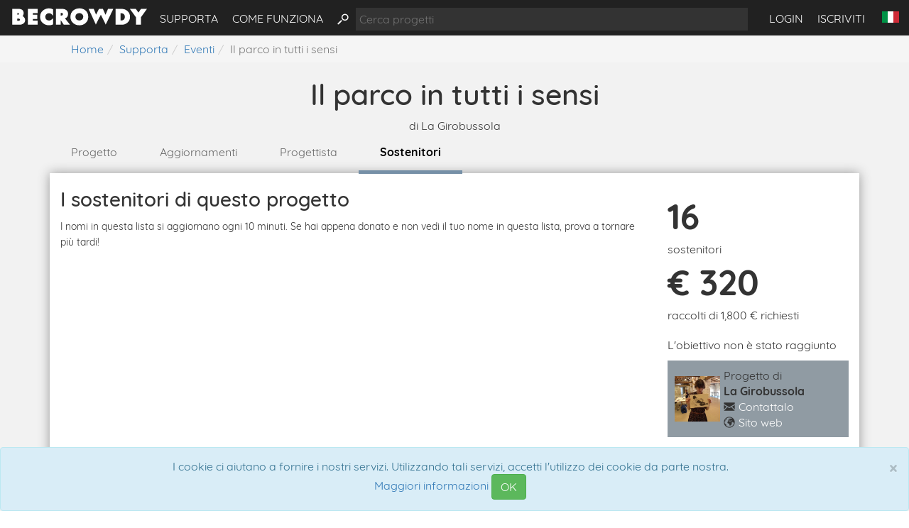

--- FILE ---
content_type: text/html
request_url: https://www.becrowdy.com/il-parco-in-tutti-i-sensi/sostenitori
body_size: 19957
content:
<!doctype html><html lang="it" itemscope="" itemtype="http://schema.org/WebPage"><head><title>Il parco in tutti i sensi - Sostenitori | BeCrowdy - Crowdfunding culturale italiano</title><meta http-equiv="X-UA-Compatible" content="IE=edge,chrome=1"><meta charset="UTF-8"><script type="text/javascript">(window.NREUM||(NREUM={})).init={ajax:{deny_list:["bam.nr-data.net"]},feature_flags:["soft_nav"]};(window.NREUM||(NREUM={})).loader_config={licenseKey:"246b0e1a9d",applicationID:"28217964",browserID:"28223347"};;/*! For license information please see nr-loader-rum-1.302.0.min.js.LICENSE.txt */
(()=>{var e,t,r={122:(e,t,r)=>{"use strict";r.d(t,{a:()=>i});var n=r(944);function i(e,t){try{if(!e||"object"!=typeof e)return(0,n.R)(3);if(!t||"object"!=typeof t)return(0,n.R)(4);const r=Object.create(Object.getPrototypeOf(t),Object.getOwnPropertyDescriptors(t)),a=0===Object.keys(r).length?e:r;for(let o in a)if(void 0!==e[o])try{if(null===e[o]){r[o]=null;continue}Array.isArray(e[o])&&Array.isArray(t[o])?r[o]=Array.from(new Set([...e[o],...t[o]])):"object"==typeof e[o]&&"object"==typeof t[o]?r[o]=i(e[o],t[o]):r[o]=e[o]}catch(e){r[o]||(0,n.R)(1,e)}return r}catch(e){(0,n.R)(2,e)}}},154:(e,t,r)=>{"use strict";r.d(t,{OF:()=>c,RI:()=>i,WN:()=>u,bv:()=>a,gm:()=>o,mw:()=>s,sb:()=>d});var n=r(863);const i="undefined"!=typeof window&&!!window.document,a="undefined"!=typeof WorkerGlobalScope&&("undefined"!=typeof self&&self instanceof WorkerGlobalScope&&self.navigator instanceof WorkerNavigator||"undefined"!=typeof globalThis&&globalThis instanceof WorkerGlobalScope&&globalThis.navigator instanceof WorkerNavigator),o=i?window:"undefined"!=typeof WorkerGlobalScope&&("undefined"!=typeof self&&self instanceof WorkerGlobalScope&&self||"undefined"!=typeof globalThis&&globalThis instanceof WorkerGlobalScope&&globalThis),s=Boolean("hidden"===o?.document?.visibilityState),c=/iPad|iPhone|iPod/.test(o.navigator?.userAgent),d=c&&"undefined"==typeof SharedWorker,u=((()=>{const e=o.navigator?.userAgent?.match(/Firefox[/\s](\d+\.\d+)/);Array.isArray(e)&&e.length>=2&&e[1]})(),Date.now()-(0,n.t)())},163:(e,t,r)=>{"use strict";r.d(t,{j:()=>T});var n=r(384),i=r(741);var a=r(555);r(860).K7.genericEvents;const o="experimental.resources",s="register",c=e=>{if(!e||"string"!=typeof e)return!1;try{document.createDocumentFragment().querySelector(e)}catch{return!1}return!0};var d=r(614),u=r(944),l=r(122);const f="[data-nr-mask]",g=e=>(0,l.a)(e,(()=>{const e={feature_flags:[],experimental:{allow_registered_children:!1,resources:!1},mask_selector:"*",block_selector:"[data-nr-block]",mask_input_options:{color:!1,date:!1,"datetime-local":!1,email:!1,month:!1,number:!1,range:!1,search:!1,tel:!1,text:!1,time:!1,url:!1,week:!1,textarea:!1,select:!1,password:!0}};return{ajax:{deny_list:void 0,block_internal:!0,enabled:!0,autoStart:!0},api:{get allow_registered_children(){return e.feature_flags.includes(s)||e.experimental.allow_registered_children},set allow_registered_children(t){e.experimental.allow_registered_children=t},duplicate_registered_data:!1},distributed_tracing:{enabled:void 0,exclude_newrelic_header:void 0,cors_use_newrelic_header:void 0,cors_use_tracecontext_headers:void 0,allowed_origins:void 0},get feature_flags(){return e.feature_flags},set feature_flags(t){e.feature_flags=t},generic_events:{enabled:!0,autoStart:!0},harvest:{interval:30},jserrors:{enabled:!0,autoStart:!0},logging:{enabled:!0,autoStart:!0},metrics:{enabled:!0,autoStart:!0},obfuscate:void 0,page_action:{enabled:!0},page_view_event:{enabled:!0,autoStart:!0},page_view_timing:{enabled:!0,autoStart:!0},performance:{capture_marks:!1,capture_measures:!1,capture_detail:!0,resources:{get enabled(){return e.feature_flags.includes(o)||e.experimental.resources},set enabled(t){e.experimental.resources=t},asset_types:[],first_party_domains:[],ignore_newrelic:!0}},privacy:{cookies_enabled:!0},proxy:{assets:void 0,beacon:void 0},session:{expiresMs:d.wk,inactiveMs:d.BB},session_replay:{autoStart:!0,enabled:!1,preload:!1,sampling_rate:10,error_sampling_rate:100,collect_fonts:!1,inline_images:!1,fix_stylesheets:!0,mask_all_inputs:!0,get mask_text_selector(){return e.mask_selector},set mask_text_selector(t){c(t)?e.mask_selector="".concat(t,",").concat(f):""===t||null===t?e.mask_selector=f:(0,u.R)(5,t)},get block_class(){return"nr-block"},get ignore_class(){return"nr-ignore"},get mask_text_class(){return"nr-mask"},get block_selector(){return e.block_selector},set block_selector(t){c(t)?e.block_selector+=",".concat(t):""!==t&&(0,u.R)(6,t)},get mask_input_options(){return e.mask_input_options},set mask_input_options(t){t&&"object"==typeof t?e.mask_input_options={...t,password:!0}:(0,u.R)(7,t)}},session_trace:{enabled:!0,autoStart:!0},soft_navigations:{enabled:!0,autoStart:!0},spa:{enabled:!0,autoStart:!0},ssl:void 0,user_actions:{enabled:!0,elementAttributes:["id","className","tagName","type"]}}})());var p=r(154),m=r(324);let h=0;const v={buildEnv:m.F3,distMethod:m.Xs,version:m.xv,originTime:p.WN},b={appMetadata:{},customTransaction:void 0,denyList:void 0,disabled:!1,harvester:void 0,isolatedBacklog:!1,isRecording:!1,loaderType:void 0,maxBytes:3e4,obfuscator:void 0,onerror:void 0,ptid:void 0,releaseIds:{},session:void 0,timeKeeper:void 0,registeredEntities:[],jsAttributesMetadata:{bytes:0},get harvestCount(){return++h}},y=e=>{const t=(0,l.a)(e,b),r=Object.keys(v).reduce((e,t)=>(e[t]={value:v[t],writable:!1,configurable:!0,enumerable:!0},e),{});return Object.defineProperties(t,r)};var _=r(701);const w=e=>{const t=e.startsWith("http");e+="/",r.p=t?e:"https://"+e};var x=r(836),k=r(241);const S={accountID:void 0,trustKey:void 0,agentID:void 0,licenseKey:void 0,applicationID:void 0,xpid:void 0},A=e=>(0,l.a)(e,S),R=new Set;function T(e,t={},r,o){let{init:s,info:c,loader_config:d,runtime:u={},exposed:l=!0}=t;if(!c){const e=(0,n.pV)();s=e.init,c=e.info,d=e.loader_config}e.init=g(s||{}),e.loader_config=A(d||{}),c.jsAttributes??={},p.bv&&(c.jsAttributes.isWorker=!0),e.info=(0,a.D)(c);const f=e.init,m=[c.beacon,c.errorBeacon];R.has(e.agentIdentifier)||(f.proxy.assets&&(w(f.proxy.assets),m.push(f.proxy.assets)),f.proxy.beacon&&m.push(f.proxy.beacon),e.beacons=[...m],function(e){const t=(0,n.pV)();Object.getOwnPropertyNames(i.W.prototype).forEach(r=>{const n=i.W.prototype[r];if("function"!=typeof n||"constructor"===n)return;let a=t[r];e[r]&&!1!==e.exposed&&"micro-agent"!==e.runtime?.loaderType&&(t[r]=(...t)=>{const n=e[r](...t);return a?a(...t):n})})}(e),(0,n.US)("activatedFeatures",_.B),e.runSoftNavOverSpa&&=!0===f.soft_navigations.enabled&&f.feature_flags.includes("soft_nav")),u.denyList=[...f.ajax.deny_list||[],...f.ajax.block_internal?m:[]],u.ptid=e.agentIdentifier,u.loaderType=r,e.runtime=y(u),R.has(e.agentIdentifier)||(e.ee=x.ee.get(e.agentIdentifier),e.exposed=l,(0,k.W)({agentIdentifier:e.agentIdentifier,drained:!!_.B?.[e.agentIdentifier],type:"lifecycle",name:"initialize",feature:void 0,data:e.config})),R.add(e.agentIdentifier)}},234:(e,t,r)=>{"use strict";r.d(t,{W:()=>a});var n=r(836),i=r(687);class a{constructor(e,t){this.agentIdentifier=e,this.ee=n.ee.get(e),this.featureName=t,this.blocked=!1}deregisterDrain(){(0,i.x3)(this.agentIdentifier,this.featureName)}}},241:(e,t,r)=>{"use strict";r.d(t,{W:()=>a});var n=r(154);const i="newrelic";function a(e={}){try{n.gm.dispatchEvent(new CustomEvent(i,{detail:e}))}catch(e){}}},261:(e,t,r)=>{"use strict";r.d(t,{$9:()=>d,BL:()=>s,CH:()=>g,Dl:()=>_,Fw:()=>y,PA:()=>h,Pl:()=>n,Tb:()=>l,U2:()=>a,V1:()=>k,Wb:()=>x,bt:()=>b,cD:()=>v,d3:()=>w,dT:()=>c,eY:()=>p,fF:()=>f,hG:()=>i,k6:()=>o,nb:()=>m,o5:()=>u});const n="api-",i="addPageAction",a="addToTrace",o="addRelease",s="finished",c="interaction",d="log",u="noticeError",l="pauseReplay",f="recordCustomEvent",g="recordReplay",p="register",m="setApplicationVersion",h="setCurrentRouteName",v="setCustomAttribute",b="setErrorHandler",y="setPageViewName",_="setUserId",w="start",x="wrapLogger",k="measure"},289:(e,t,r)=>{"use strict";r.d(t,{GG:()=>a,Qr:()=>s,sB:()=>o});var n=r(878);function i(){return"undefined"==typeof document||"complete"===document.readyState}function a(e,t){if(i())return e();(0,n.sp)("load",e,t)}function o(e){if(i())return e();(0,n.DD)("DOMContentLoaded",e)}function s(e){if(i())return e();(0,n.sp)("popstate",e)}},324:(e,t,r)=>{"use strict";r.d(t,{F3:()=>i,Xs:()=>a,xv:()=>n});const n="1.302.0",i="PROD",a="CDN"},374:(e,t,r)=>{r.nc=(()=>{try{return document?.currentScript?.nonce}catch(e){}return""})()},384:(e,t,r)=>{"use strict";r.d(t,{NT:()=>o,US:()=>u,Zm:()=>s,bQ:()=>d,dV:()=>c,pV:()=>l});var n=r(154),i=r(863),a=r(910);const o={beacon:"bam.nr-data.net",errorBeacon:"bam.nr-data.net"};function s(){return n.gm.NREUM||(n.gm.NREUM={}),void 0===n.gm.newrelic&&(n.gm.newrelic=n.gm.NREUM),n.gm.NREUM}function c(){let e=s();return e.o||(e.o={ST:n.gm.setTimeout,SI:n.gm.setImmediate||n.gm.setInterval,CT:n.gm.clearTimeout,XHR:n.gm.XMLHttpRequest,REQ:n.gm.Request,EV:n.gm.Event,PR:n.gm.Promise,MO:n.gm.MutationObserver,FETCH:n.gm.fetch,WS:n.gm.WebSocket},(0,a.i)(...Object.values(e.o))),e}function d(e,t){let r=s();r.initializedAgents??={},t.initializedAt={ms:(0,i.t)(),date:new Date},r.initializedAgents[e]=t}function u(e,t){s()[e]=t}function l(){return function(){let e=s();const t=e.info||{};e.info={beacon:o.beacon,errorBeacon:o.errorBeacon,...t}}(),function(){let e=s();const t=e.init||{};e.init={...t}}(),c(),function(){let e=s();const t=e.loader_config||{};e.loader_config={...t}}(),s()}},389:(e,t,r)=>{"use strict";function n(e,t=500,r={}){const n=r?.leading||!1;let i;return(...r)=>{n&&void 0===i&&(e.apply(this,r),i=setTimeout(()=>{i=clearTimeout(i)},t)),n||(clearTimeout(i),i=setTimeout(()=>{e.apply(this,r)},t))}}function i(e){let t=!1;return(...r)=>{t||(t=!0,e.apply(this,r))}}r.d(t,{J:()=>i,s:()=>n})},555:(e,t,r)=>{"use strict";r.d(t,{D:()=>s,f:()=>o});var n=r(384),i=r(122);const a={beacon:n.NT.beacon,errorBeacon:n.NT.errorBeacon,licenseKey:void 0,applicationID:void 0,sa:void 0,queueTime:void 0,applicationTime:void 0,ttGuid:void 0,user:void 0,account:void 0,product:void 0,extra:void 0,jsAttributes:{},userAttributes:void 0,atts:void 0,transactionName:void 0,tNamePlain:void 0};function o(e){try{return!!e.licenseKey&&!!e.errorBeacon&&!!e.applicationID}catch(e){return!1}}const s=e=>(0,i.a)(e,a)},566:(e,t,r)=>{"use strict";r.d(t,{LA:()=>s,bz:()=>o});var n=r(154);const i="xxxxxxxx-xxxx-4xxx-yxxx-xxxxxxxxxxxx";function a(e,t){return e?15&e[t]:16*Math.random()|0}function o(){const e=n.gm?.crypto||n.gm?.msCrypto;let t,r=0;return e&&e.getRandomValues&&(t=e.getRandomValues(new Uint8Array(30))),i.split("").map(e=>"x"===e?a(t,r++).toString(16):"y"===e?(3&a()|8).toString(16):e).join("")}function s(e){const t=n.gm?.crypto||n.gm?.msCrypto;let r,i=0;t&&t.getRandomValues&&(r=t.getRandomValues(new Uint8Array(e)));const o=[];for(var s=0;s<e;s++)o.push(a(r,i++).toString(16));return o.join("")}},606:(e,t,r)=>{"use strict";r.d(t,{i:()=>a});var n=r(908);a.on=o;var i=a.handlers={};function a(e,t,r,a){o(a||n.d,i,e,t,r)}function o(e,t,r,i,a){a||(a="feature"),e||(e=n.d);var o=t[a]=t[a]||{};(o[r]=o[r]||[]).push([e,i])}},607:(e,t,r)=>{"use strict";r.d(t,{W:()=>n});const n=(0,r(566).bz)()},614:(e,t,r)=>{"use strict";r.d(t,{BB:()=>o,H3:()=>n,g:()=>d,iL:()=>c,tS:()=>s,uh:()=>i,wk:()=>a});const n="NRBA",i="SESSION",a=144e5,o=18e5,s={STARTED:"session-started",PAUSE:"session-pause",RESET:"session-reset",RESUME:"session-resume",UPDATE:"session-update"},c={SAME_TAB:"same-tab",CROSS_TAB:"cross-tab"},d={OFF:0,FULL:1,ERROR:2}},630:(e,t,r)=>{"use strict";r.d(t,{T:()=>n});const n=r(860).K7.pageViewEvent},646:(e,t,r)=>{"use strict";r.d(t,{y:()=>n});class n{constructor(e){this.contextId=e}}},687:(e,t,r)=>{"use strict";r.d(t,{Ak:()=>d,Ze:()=>f,x3:()=>u});var n=r(241),i=r(836),a=r(606),o=r(860),s=r(646);const c={};function d(e,t){const r={staged:!1,priority:o.P3[t]||0};l(e),c[e].get(t)||c[e].set(t,r)}function u(e,t){e&&c[e]&&(c[e].get(t)&&c[e].delete(t),p(e,t,!1),c[e].size&&g(e))}function l(e){if(!e)throw new Error("agentIdentifier required");c[e]||(c[e]=new Map)}function f(e="",t="feature",r=!1){if(l(e),!e||!c[e].get(t)||r)return p(e,t);c[e].get(t).staged=!0,g(e)}function g(e){const t=Array.from(c[e]);t.every(([e,t])=>t.staged)&&(t.sort((e,t)=>e[1].priority-t[1].priority),t.forEach(([t])=>{c[e].delete(t),p(e,t)}))}function p(e,t,r=!0){const o=e?i.ee.get(e):i.ee,c=a.i.handlers;if(!o.aborted&&o.backlog&&c){if((0,n.W)({agentIdentifier:e,type:"lifecycle",name:"drain",feature:t}),r){const e=o.backlog[t],r=c[t];if(r){for(let t=0;e&&t<e.length;++t)m(e[t],r);Object.entries(r).forEach(([e,t])=>{Object.values(t||{}).forEach(t=>{t[0]?.on&&t[0]?.context()instanceof s.y&&t[0].on(e,t[1])})})}}o.isolatedBacklog||delete c[t],o.backlog[t]=null,o.emit("drain-"+t,[])}}function m(e,t){var r=e[1];Object.values(t[r]||{}).forEach(t=>{var r=e[0];if(t[0]===r){var n=t[1],i=e[3],a=e[2];n.apply(i,a)}})}},699:(e,t,r)=>{"use strict";r.d(t,{It:()=>a,KC:()=>s,No:()=>i,qh:()=>o});var n=r(860);const i=16e3,a=1e6,o="SESSION_ERROR",s={[n.K7.logging]:!0,[n.K7.genericEvents]:!1,[n.K7.jserrors]:!1,[n.K7.ajax]:!1}},701:(e,t,r)=>{"use strict";r.d(t,{B:()=>a,t:()=>o});var n=r(241);const i=new Set,a={};function o(e,t){const r=t.agentIdentifier;a[r]??={},e&&"object"==typeof e&&(i.has(r)||(t.ee.emit("rumresp",[e]),a[r]=e,i.add(r),(0,n.W)({agentIdentifier:r,loaded:!0,drained:!0,type:"lifecycle",name:"load",feature:void 0,data:e})))}},741:(e,t,r)=>{"use strict";r.d(t,{W:()=>a});var n=r(944),i=r(261);class a{#e(e,...t){if(this[e]!==a.prototype[e])return this[e](...t);(0,n.R)(35,e)}addPageAction(e,t){return this.#e(i.hG,e,t)}register(e){return this.#e(i.eY,e)}recordCustomEvent(e,t){return this.#e(i.fF,e,t)}setPageViewName(e,t){return this.#e(i.Fw,e,t)}setCustomAttribute(e,t,r){return this.#e(i.cD,e,t,r)}noticeError(e,t){return this.#e(i.o5,e,t)}setUserId(e){return this.#e(i.Dl,e)}setApplicationVersion(e){return this.#e(i.nb,e)}setErrorHandler(e){return this.#e(i.bt,e)}addRelease(e,t){return this.#e(i.k6,e,t)}log(e,t){return this.#e(i.$9,e,t)}start(){return this.#e(i.d3)}finished(e){return this.#e(i.BL,e)}recordReplay(){return this.#e(i.CH)}pauseReplay(){return this.#e(i.Tb)}addToTrace(e){return this.#e(i.U2,e)}setCurrentRouteName(e){return this.#e(i.PA,e)}interaction(e){return this.#e(i.dT,e)}wrapLogger(e,t,r){return this.#e(i.Wb,e,t,r)}measure(e,t){return this.#e(i.V1,e,t)}}},773:(e,t,r)=>{"use strict";r.d(t,{z_:()=>a,XG:()=>s,TZ:()=>n,rs:()=>i,xV:()=>o});r(154),r(566),r(384);const n=r(860).K7.metrics,i="sm",a="cm",o="storeSupportabilityMetrics",s="storeEventMetrics"},782:(e,t,r)=>{"use strict";r.d(t,{T:()=>n});const n=r(860).K7.pageViewTiming},836:(e,t,r)=>{"use strict";r.d(t,{P:()=>s,ee:()=>c});var n=r(384),i=r(990),a=r(646),o=r(607);const s="nr@context:".concat(o.W),c=function e(t,r){var n={},o={},u={},l=!1;try{l=16===r.length&&d.initializedAgents?.[r]?.runtime.isolatedBacklog}catch(e){}var f={on:p,addEventListener:p,removeEventListener:function(e,t){var r=n[e];if(!r)return;for(var i=0;i<r.length;i++)r[i]===t&&r.splice(i,1)},emit:function(e,r,n,i,a){!1!==a&&(a=!0);if(c.aborted&&!i)return;t&&a&&t.emit(e,r,n);var s=g(n);m(e).forEach(e=>{e.apply(s,r)});var d=v()[o[e]];d&&d.push([f,e,r,s]);return s},get:h,listeners:m,context:g,buffer:function(e,t){const r=v();if(t=t||"feature",f.aborted)return;Object.entries(e||{}).forEach(([e,n])=>{o[n]=t,t in r||(r[t]=[])})},abort:function(){f._aborted=!0,Object.keys(f.backlog).forEach(e=>{delete f.backlog[e]})},isBuffering:function(e){return!!v()[o[e]]},debugId:r,backlog:l?{}:t&&"object"==typeof t.backlog?t.backlog:{},isolatedBacklog:l};return Object.defineProperty(f,"aborted",{get:()=>{let e=f._aborted||!1;return e||(t&&(e=t.aborted),e)}}),f;function g(e){return e&&e instanceof a.y?e:e?(0,i.I)(e,s,()=>new a.y(s)):new a.y(s)}function p(e,t){n[e]=m(e).concat(t)}function m(e){return n[e]||[]}function h(t){return u[t]=u[t]||e(f,t)}function v(){return f.backlog}}(void 0,"globalEE"),d=(0,n.Zm)();d.ee||(d.ee=c)},843:(e,t,r)=>{"use strict";r.d(t,{u:()=>i});var n=r(878);function i(e,t=!1,r,i){(0,n.DD)("visibilitychange",function(){if(t)return void("hidden"===document.visibilityState&&e());e(document.visibilityState)},r,i)}},860:(e,t,r)=>{"use strict";r.d(t,{$J:()=>u,K7:()=>c,P3:()=>d,XX:()=>i,Yy:()=>s,df:()=>a,qY:()=>n,v4:()=>o});const n="events",i="jserrors",a="browser/blobs",o="rum",s="browser/logs",c={ajax:"ajax",genericEvents:"generic_events",jserrors:i,logging:"logging",metrics:"metrics",pageAction:"page_action",pageViewEvent:"page_view_event",pageViewTiming:"page_view_timing",sessionReplay:"session_replay",sessionTrace:"session_trace",softNav:"soft_navigations",spa:"spa"},d={[c.pageViewEvent]:1,[c.pageViewTiming]:2,[c.metrics]:3,[c.jserrors]:4,[c.spa]:5,[c.ajax]:6,[c.sessionTrace]:7,[c.softNav]:8,[c.sessionReplay]:9,[c.logging]:10,[c.genericEvents]:11},u={[c.pageViewEvent]:o,[c.pageViewTiming]:n,[c.ajax]:n,[c.spa]:n,[c.softNav]:n,[c.metrics]:i,[c.jserrors]:i,[c.sessionTrace]:a,[c.sessionReplay]:a,[c.logging]:s,[c.genericEvents]:"ins"}},863:(e,t,r)=>{"use strict";function n(){return Math.floor(performance.now())}r.d(t,{t:()=>n})},878:(e,t,r)=>{"use strict";function n(e,t){return{capture:e,passive:!1,signal:t}}function i(e,t,r=!1,i){window.addEventListener(e,t,n(r,i))}function a(e,t,r=!1,i){document.addEventListener(e,t,n(r,i))}r.d(t,{DD:()=>a,jT:()=>n,sp:()=>i})},908:(e,t,r)=>{"use strict";r.d(t,{d:()=>n,p:()=>i});var n=r(836).ee.get("handle");function i(e,t,r,i,a){a?(a.buffer([e],i),a.emit(e,t,r)):(n.buffer([e],i),n.emit(e,t,r))}},910:(e,t,r)=>{"use strict";r.d(t,{i:()=>a});var n=r(944);const i=new Map;function a(...e){return e.every(e=>{if(i.has(e))return i.get(e);const t="function"==typeof e&&e.toString().includes("[native code]");return t||(0,n.R)(64,e?.name||e?.toString()),i.set(e,t),t})}},944:(e,t,r)=>{"use strict";r.d(t,{R:()=>i});var n=r(241);function i(e,t){"function"==typeof console.debug&&(console.debug("New Relic Warning: https://github.com/newrelic/newrelic-browser-agent/blob/main/docs/warning-codes.md#".concat(e),t),(0,n.W)({agentIdentifier:null,drained:null,type:"data",name:"warn",feature:"warn",data:{code:e,secondary:t}}))}},990:(e,t,r)=>{"use strict";r.d(t,{I:()=>i});var n=Object.prototype.hasOwnProperty;function i(e,t,r){if(n.call(e,t))return e[t];var i=r();if(Object.defineProperty&&Object.keys)try{return Object.defineProperty(e,t,{value:i,writable:!0,enumerable:!1}),i}catch(e){}return e[t]=i,i}}},n={};function i(e){var t=n[e];if(void 0!==t)return t.exports;var a=n[e]={exports:{}};return r[e](a,a.exports,i),a.exports}i.m=r,i.d=(e,t)=>{for(var r in t)i.o(t,r)&&!i.o(e,r)&&Object.defineProperty(e,r,{enumerable:!0,get:t[r]})},i.f={},i.e=e=>Promise.all(Object.keys(i.f).reduce((t,r)=>(i.f[r](e,t),t),[])),i.u=e=>"nr-rum-1.302.0.min.js",i.o=(e,t)=>Object.prototype.hasOwnProperty.call(e,t),e={},t="NRBA-1.302.0.PROD:",i.l=(r,n,a,o)=>{if(e[r])e[r].push(n);else{var s,c;if(void 0!==a)for(var d=document.getElementsByTagName("script"),u=0;u<d.length;u++){var l=d[u];if(l.getAttribute("src")==r||l.getAttribute("data-webpack")==t+a){s=l;break}}if(!s){c=!0;var f={296:"sha512-wOb3n9Oo7XFlPj8/eeDjhAZxpAcaDdsBkC//L8axozi0po4wdPEJ2ECVlu9KEBVFgfQVL0TCY6kPzr0KcVfkBQ=="};(s=document.createElement("script")).charset="utf-8",i.nc&&s.setAttribute("nonce",i.nc),s.setAttribute("data-webpack",t+a),s.src=r,0!==s.src.indexOf(window.location.origin+"/")&&(s.crossOrigin="anonymous"),f[o]&&(s.integrity=f[o])}e[r]=[n];var g=(t,n)=>{s.onerror=s.onload=null,clearTimeout(p);var i=e[r];if(delete e[r],s.parentNode&&s.parentNode.removeChild(s),i&&i.forEach(e=>e(n)),t)return t(n)},p=setTimeout(g.bind(null,void 0,{type:"timeout",target:s}),12e4);s.onerror=g.bind(null,s.onerror),s.onload=g.bind(null,s.onload),c&&document.head.appendChild(s)}},i.r=e=>{"undefined"!=typeof Symbol&&Symbol.toStringTag&&Object.defineProperty(e,Symbol.toStringTag,{value:"Module"}),Object.defineProperty(e,"__esModule",{value:!0})},i.p="https://js-agent.newrelic.com/",(()=>{var e={374:0,840:0};i.f.j=(t,r)=>{var n=i.o(e,t)?e[t]:void 0;if(0!==n)if(n)r.push(n[2]);else{var a=new Promise((r,i)=>n=e[t]=[r,i]);r.push(n[2]=a);var o=i.p+i.u(t),s=new Error;i.l(o,r=>{if(i.o(e,t)&&(0!==(n=e[t])&&(e[t]=void 0),n)){var a=r&&("load"===r.type?"missing":r.type),o=r&&r.target&&r.target.src;s.message="Loading chunk "+t+" failed.\n("+a+": "+o+")",s.name="ChunkLoadError",s.type=a,s.request=o,n[1](s)}},"chunk-"+t,t)}};var t=(t,r)=>{var n,a,[o,s,c]=r,d=0;if(o.some(t=>0!==e[t])){for(n in s)i.o(s,n)&&(i.m[n]=s[n]);if(c)c(i)}for(t&&t(r);d<o.length;d++)a=o[d],i.o(e,a)&&e[a]&&e[a][0](),e[a]=0},r=self["webpackChunk:NRBA-1.302.0.PROD"]=self["webpackChunk:NRBA-1.302.0.PROD"]||[];r.forEach(t.bind(null,0)),r.push=t.bind(null,r.push.bind(r))})(),(()=>{"use strict";i(374);var e=i(566),t=i(741);class r extends t.W{agentIdentifier=(0,e.LA)(16)}var n=i(860);const a=Object.values(n.K7);var o=i(163);var s=i(908),c=i(863),d=i(261),u=i(241),l=i(944),f=i(701),g=i(773);function p(e,t,i,a){const o=a||i;!o||o[e]&&o[e]!==r.prototype[e]||(o[e]=function(){(0,s.p)(g.xV,["API/"+e+"/called"],void 0,n.K7.metrics,i.ee),(0,u.W)({agentIdentifier:i.agentIdentifier,drained:!!f.B?.[i.agentIdentifier],type:"data",name:"api",feature:d.Pl+e,data:{}});try{return t.apply(this,arguments)}catch(e){(0,l.R)(23,e)}})}function m(e,t,r,n,i){const a=e.info;null===r?delete a.jsAttributes[t]:a.jsAttributes[t]=r,(i||null===r)&&(0,s.p)(d.Pl+n,[(0,c.t)(),t,r],void 0,"session",e.ee)}var h=i(687),v=i(234),b=i(289),y=i(154),_=i(384);const w=e=>y.RI&&!0===e?.privacy.cookies_enabled;function x(e){return!!(0,_.dV)().o.MO&&w(e)&&!0===e?.session_trace.enabled}var k=i(389),S=i(699);class A extends v.W{constructor(e,t){super(e.agentIdentifier,t),this.agentRef=e,this.abortHandler=void 0,this.featAggregate=void 0,this.onAggregateImported=void 0,this.deferred=Promise.resolve(),!1===e.init[this.featureName].autoStart?this.deferred=new Promise((t,r)=>{this.ee.on("manual-start-all",(0,k.J)(()=>{(0,h.Ak)(e.agentIdentifier,this.featureName),t()}))}):(0,h.Ak)(e.agentIdentifier,t)}importAggregator(e,t,r={}){if(this.featAggregate)return;let n;this.onAggregateImported=new Promise(e=>{n=e});const a=async()=>{let a;await this.deferred;try{if(w(e.init)){const{setupAgentSession:t}=await i.e(296).then(i.bind(i,305));a=t(e)}}catch(e){(0,l.R)(20,e),this.ee.emit("internal-error",[e]),(0,s.p)(S.qh,[e],void 0,this.featureName,this.ee)}try{if(!this.#t(this.featureName,a,e.init))return(0,h.Ze)(this.agentIdentifier,this.featureName),void n(!1);const{Aggregate:i}=await t();this.featAggregate=new i(e,r),e.runtime.harvester.initializedAggregates.push(this.featAggregate),n(!0)}catch(e){(0,l.R)(34,e),this.abortHandler?.(),(0,h.Ze)(this.agentIdentifier,this.featureName,!0),n(!1),this.ee&&this.ee.abort()}};y.RI?(0,b.GG)(()=>a(),!0):a()}#t(e,t,r){if(this.blocked)return!1;switch(e){case n.K7.sessionReplay:return x(r)&&!!t;case n.K7.sessionTrace:return!!t;default:return!0}}}var R=i(630),T=i(614);class E extends A{static featureName=R.T;constructor(e){var t;super(e,R.T),this.setupInspectionEvents(e.agentIdentifier),t=e,p(d.Fw,function(e,r){"string"==typeof e&&("/"!==e.charAt(0)&&(e="/"+e),t.runtime.customTransaction=(r||"http://custom.transaction")+e,(0,s.p)(d.Pl+d.Fw,[(0,c.t)()],void 0,void 0,t.ee))},t),this.ee.on("api-send-rum",(e,t)=>(0,s.p)("send-rum",[e,t],void 0,this.featureName,this.ee)),this.importAggregator(e,()=>i.e(296).then(i.bind(i,108)))}setupInspectionEvents(e){const t=(t,r)=>{t&&(0,u.W)({agentIdentifier:e,timeStamp:t.timeStamp,loaded:"complete"===t.target.readyState,type:"window",name:r,data:t.target.location+""})};(0,b.sB)(e=>{t(e,"DOMContentLoaded")}),(0,b.GG)(e=>{t(e,"load")}),(0,b.Qr)(e=>{t(e,"navigate")}),this.ee.on(T.tS.UPDATE,(t,r)=>{(0,u.W)({agentIdentifier:e,type:"lifecycle",name:"session",data:r})})}}var N=i(843),j=i(878),I=i(782);class O extends A{static featureName=I.T;constructor(e){super(e,I.T),y.RI&&((0,N.u)(()=>(0,s.p)("docHidden",[(0,c.t)()],void 0,I.T,this.ee),!0),(0,j.sp)("pagehide",()=>(0,s.p)("winPagehide",[(0,c.t)()],void 0,I.T,this.ee)),this.importAggregator(e,()=>i.e(296).then(i.bind(i,350))))}}class P extends A{static featureName=g.TZ;constructor(e){super(e,g.TZ),y.RI&&document.addEventListener("securitypolicyviolation",e=>{(0,s.p)(g.xV,["Generic/CSPViolation/Detected"],void 0,this.featureName,this.ee)}),this.importAggregator(e,()=>i.e(296).then(i.bind(i,623)))}}new class extends r{constructor(e){var t;(super(),y.gm)?(this.features={},(0,_.bQ)(this.agentIdentifier,this),this.desiredFeatures=new Set(e.features||[]),this.desiredFeatures.add(E),this.runSoftNavOverSpa=[...this.desiredFeatures].some(e=>e.featureName===n.K7.softNav),(0,o.j)(this,e,e.loaderType||"agent"),t=this,p(d.cD,function(e,r,n=!1){if("string"==typeof e){if(["string","number","boolean"].includes(typeof r)||null===r)return m(t,e,r,d.cD,n);(0,l.R)(40,typeof r)}else(0,l.R)(39,typeof e)},t),function(e){p(d.Dl,function(t){if("string"==typeof t||null===t)return m(e,"enduser.id",t,d.Dl,!0);(0,l.R)(41,typeof t)},e)}(this),function(e){p(d.nb,function(t){if("string"==typeof t||null===t)return m(e,"application.version",t,d.nb,!1);(0,l.R)(42,typeof t)},e)}(this),function(e){p(d.d3,function(){e.ee.emit("manual-start-all")},e)}(this),this.run()):(0,l.R)(21)}get config(){return{info:this.info,init:this.init,loader_config:this.loader_config,runtime:this.runtime}}get api(){return this}run(){try{const e=function(e){const t={};return a.forEach(r=>{t[r]=!!e[r]?.enabled}),t}(this.init),t=[...this.desiredFeatures];t.sort((e,t)=>n.P3[e.featureName]-n.P3[t.featureName]),t.forEach(t=>{if(!e[t.featureName]&&t.featureName!==n.K7.pageViewEvent)return;if(this.runSoftNavOverSpa&&t.featureName===n.K7.spa)return;if(!this.runSoftNavOverSpa&&t.featureName===n.K7.softNav)return;const r=function(e){switch(e){case n.K7.ajax:return[n.K7.jserrors];case n.K7.sessionTrace:return[n.K7.ajax,n.K7.pageViewEvent];case n.K7.sessionReplay:return[n.K7.sessionTrace];case n.K7.pageViewTiming:return[n.K7.pageViewEvent];default:return[]}}(t.featureName).filter(e=>!(e in this.features));r.length>0&&(0,l.R)(36,{targetFeature:t.featureName,missingDependencies:r}),this.features[t.featureName]=new t(this)})}catch(e){(0,l.R)(22,e);for(const e in this.features)this.features[e].abortHandler?.();const t=(0,_.Zm)();delete t.initializedAgents[this.agentIdentifier]?.features,delete this.sharedAggregator;return t.ee.get(this.agentIdentifier).abort(),!1}}}({features:[E,O,P],loaderType:"lite"})})()})();</script><meta name="viewport" content="width=device-width, initial-scale=1.0"><meta name="format-detection" content="telephone=no"><link rel="shortcut icon" href="/favicon.png" /><link rel="alternate" hreflang="it" href="https://www.becrowdy.com/il-parco-in-tutti-i-sensi/sostenitori" /><link rel="alternate" hreflang="en" href="https://www.becrowdy.com/en/il-parco-in-tutti-i-sensi/backers" /><meta name="description" content="Il parco in tutti i sensi - La Girobussola. All&#039;interno del Parco della Chiusa di Casalecchio di Reno una camminata notturna non convenzionale pensata per persone non vedenti e vedenti. Sostieni il progetto su becrowdy.com" /><meta property="og:description" content="All&#039;interno del Parco della Chiusa di Casalecchio di Reno una camminata notturna non convenzionale pensata per persone non vedenti e vedenti. Sostieni il progetto su becrowdy.com" /><meta property="og:image" content="https://v3.becrowdy.com/project/118.jpeg" /><link rel="canonical" href="https://www.becrowdy.com/il-parco-in-tutti-i-sensi" /><meta property="fb:app_id" content="1412237252392142" /><meta property="og:site_name" content="BeCrowdy - Crowdfunding culturale italiano" /><meta property="og:title" content="Il parco in tutti i sensi - Sostenitori" /><meta property="og:url" content="https://www.becrowdy.com/il-parco-in-tutti-i-sensi/sostenitori" /><link rel="stylesheet" type="text/css" href="https://static.becrowdy.com/assets/74c94/css/compiled/main.css/main.css"><script type="application/ld+json"> { "@context": "http://schema.org", "@type": "Organization", "url": "https:\/\/www.becrowdy.com\/", "logo": "https:\/\/static.becrowdy.com\/assets\/74c94\/images\/logo_default.png", "sameAs": [ "https://www.facebook.com/Becrowdy", "https://twitter.com/Becrowdy", "https://plus.google.com/109897883255454075011" ] } </script><script type="application/ld+json"> { "@context": "http://schema.org", "@type": "WebSite", "url": "https:\/\/www.becrowdy.com\/", "potentialAction": { "@type": "SearchAction", "target": "https://www.becrowdy.com/supporta?q={search_term_string}", "query-input": "required name=search_term_string" } } </script></head><body class="language-it no-js project-show"><noscript><iframe src="//www.googletagmanager.com/ns.html?id=GTM-TXZ2Z4" height="0" width="0" style="display:none;visibility:hidden"></iframe></noscript><script>(function(w,d,s,l,i){w[l]=w[l]||[];w[l].push({'gtm.start':
                    new Date().getTime(),event:'gtm.js'});var f=d.getElementsByTagName(s)[0],
                    j=d.createElement(s),dl=l!='dataLayer'?'&l='+l:'';j.async=true;j.src=
                    '//www.googletagmanager.com/gtm.js?id='+i+dl;f.parentNode.insertBefore(j,f);
            })(window,document,'script','dataLayer','GTM-TXZ2Z4');</script><input type="checkbox" class="hidden" id="menu_toggle" /><div class="pushmenu-push"><div class="viewport"><div class="pushmenu-backdrop"></div><div class="xs-bar" role="navigation" aria-hidden="true"><label for="menu_toggle" title="Toggle navigation" class="btn navbar-toggle"><span class="icon-bar"></span><span class="icon-bar"></span><span class="icon-bar"></span></label><a href="/" class="visible-xs"><div class="brand"><h1 class="text-hide" style="margin: 0;">BeCrowdy - Crowdfunding culturale italiano</h1></div></a></div><div class="main-navbar-container pushmenu" role="navigation"><div class="container-fluid navbar-container"><h1 class="hidden-xs brand-container"><a href="/" class="brand"><span class="text-hide">BeCrowdy | Crowdfunding platform</span></a></h1><div class="navbar-main"><ul class="nav navbar-nav"><li class=" pull-left"><a href="/supporta">Supporta</a></li><li class=" pull-left"><a href="/come-funziona">Come funziona</a></li></ul></div><div class="nav-search hidden-sm"><i class="bc-icon-search"></i><form action="/supporta" role="search" method="get"><input type="search" name="q" placeholder="Cerca progetti" /></form></div><div class="pull-left menu-label visible-xs"><p><i class="bc-icon-settings"></i> Menu utente</p></div><div class="navbar-secondary pull-right"><ul class="nav navbar-nav navbar-right pull-right"><li class="pull-right user-menu hidden-xs dropdown lang-switcher"><a href="#_" class="dropdown-toggle" data-toggle="dropdown"><i aria-hidden="true" style="background: url('https://static.becrowdy.com/assets/74c94/images/flag_it.svg') no-repeat center center; background-size: contain; display: inline-block; height: 16px; width: 32px;"></i></a><ul class="dropdown-menu"><li><a href="https://www.becrowdy.com/il-parco-in-tutti-i-sensi/sostenitori">Italiano</a></li><li><a href="https://www.becrowdy.com/en/il-parco-in-tutti-i-sensi/backers">English</a></li></ul></li><li class="pull-right"><a href="/iscriviti">Iscriviti</a></li><li class="pull-right"><a href="/login">Login</a></li></ul></div><div class="pull-left menu-label visible-xs"><p><i class="bc-icon-world"></i> Language</p></div><div class="navbar-secondary pull-right visible-xs" style="padding-bottom: 50px;"><ul class="nav navbar-nav pull-right visible-xs"><li><a href="https://www.becrowdy.com/il-parco-in-tutti-i-sensi/sostenitori">Italiano</a></li><li><a href="https://www.becrowdy.com/en/il-parco-in-tutti-i-sensi/backers">English</a></li></ul></div><div class="navbar-secondary pull-right visible-xs" style="padding-bottom: 50px;"><ul class="nav navbar-nav pull-right visible-xs"><li><a href="/privacy">Privacy</a></li><li><a href="/cookie">Cookie policy</a></li></ul></div></div> </div><div class="body-container"><div class="clearfix" style="width: 100%; background-color: #f5f5f5;"><div class="container"><div class="col-xs-12"><ol class="breadcrumb" style="margin-bottom: 0;" itemscope itemtype="http://schema.org/BreadcrumbList"><li itemprop="itemListElement" itemscope itemtype="http://schema.org/ListItem"><a href="/" itemprop="item"><span itemprop="name">Home</span></a><meta itemprop="position" content="1" /></li><li itemprop="itemListElement" itemscope itemtype="http://schema.org/ListItem"><a href="/supporta" itemprop="item"><span itemprop="name">Supporta</span></a><meta itemprop="position" content="2" /></li><li itemprop="itemListElement" itemscope itemtype="http://schema.org/ListItem"><a href="/supporta/events" itemprop="item"><span itemprop="name">Eventi</span></a><meta itemprop="position" content="3" /></li><li class="active" itemprop="itemListElement" itemscope itemtype="http://schema.org/ListItem"><span itemprop="name">Il parco in tutti i sensi</span><meta itemprop="position" content="4" /></li></ol></div></div></div><div class="container no-padding-container" itemscope itemtype="http://schema.org/CreativeWork"><meta itemprop="description" content="All&#039;interno del Parco della Chiusa di Casalecchio di Reno una camminata notturna non convenzionale pensata per persone non vedenti e vedenti" /><div class="col-xs-12 clearfix"><div class="project-title"><h1 itemprop="name">Il parco in tutti i sensi</h1><div>di <span itemprop="author">La Girobussola</span></div></div></div><div class="col-xs-12"><ul class="nav nav-tabs" style="display: table; width: 100%;"><li><a href="/il-parco-in-tutti-i-sensi" id="desc_tab" data-target="#project_description" data-toggle="tab" data-title="Il parco in tutti i sensi"> Progetto </a></li><li><a href="/il-parco-in-tutti-i-sensi/aggiornamenti" id="updates_tab" data-target="#updates" data-toggle="tab" data-title="Il parco in tutti i sensi - Aggiornamenti"> Aggiornamenti </a></li><li><a href="/il-parco-in-tutti-i-sensi/progettista" id="founder_tab" data-target="#founder" data-toggle="tab" data-title="Il parco in tutti i sensi - Progettista"> Progettista </a></li><li class="active"><a href="/il-parco-in-tutti-i-sensi/sostenitori" id="backers_tab" data-target="#backers" data-toggle="tab" data-title="Il parco in tutti i sensi - Sostenitori"> Sostenitori </a></li></ul><div class="project-container clearfix"><div class="tab-content col-md-9 col-xs-12" style="padding: 0 15px 50px 15px;"><div class="tab-pane fade" id="project_description" role="main"><h3>Il progetto</h3><div class="video-container" style="position: relative; margin-top: 25px;"><img itemprop="image" src="//v3.becrowdy.com/project/118.jpeg" style="display: block; margin: 0 auto; width: 100%; height: auto; max-width: 640px; max-height: 390px;" /><div itemprop="video" id="yt_player" style="position: absolute; width: 100%; height: 100%; display: none; top: 0; left: 0; right: 0; margin: 0 auto; max-width: 640px; max-height: 390px;"></div><span class="play-button" style="display: none;"></span></div><div class="social-share-buttons" data-cookie="social" style="display: none; margin-top: 10px; margin-bottom: 25px; min-height: 20px;"><div style="width: 100%; text-align: center;"><div class="fb-like" data-href="https://www.becrowdy.com/il-parco-in-tutti-i-sensi/sostenitori" data-layout="button" data-action="like" data-share="true"></div>&nbsp; <a href="https://twitter.com/share" class="twitter-share-button" data-lang="it" data-url="https://www.becrowdy.com/il-parco-in-tutti-i-sensi/sostenitori" data-count="none" data-text="Il parco in tutti i sensi" data-hashtags="BeCrowdy"></a><div class="g-plus" data-action="share" data-annotation="none" href="https://www.becrowdy.com/il-parco-in-tutti-i-sensi/sostenitori"></div></div></div><div class="mobile-progress hidden-lg hidden-md"><p style="margin-bottom: 2px; font-size: 12px;"><strong>320 €</strong> raccolti di 1,800 € richiesti (<strong>18 %</strong>)</p><div class="progress" style="height: 5px; margin-bottom: 0px;"><div class="progress-bar-success" role="progressbar" aria-valuenow="18" aria-valuemin="0" aria-valuemax="100" style="width: 18%; height: 5px;"></div></div></div><div class="rewards-collapse hidden-lg hidden-md" style="margin-bottom: 10px;"><a class="btn btn-primary" style="display: block;" data-toggle="collapse" data-parent="#rewards-accordion" href="#rewards-collapse"> Vedi le ricompense <i class="caret" style="margin-left: 4px;"></i></a><div id="rewards-collapse" class="collapse"><ul class="rewards"><li><a href="#_" style="cursor: default;"><strong>€ 5 o più</strong><br /><strong><i class="bc-icon-ant"></i> Nessun sostenitore </strong><br />Ringraziamento sui social </a></li><li><a href="#_" style="cursor: default;"><strong>€ 25 o più</strong><br /><strong><i class="bc-icon-ant"></i> Nessun sostenitore </strong><br />Cartolina con foto di erbe spontanee del parco immortalate senza essere colte </a></li><li><a href="#_" style="cursor: default;"><strong>€ 50 o più</strong><br /><strong><i class="bc-icon-ant"></i> Nessun sostenitore </strong><br />Partecipazione gratis all&#039;evento e spedizione di una mappa tattile del centro storico di Bologna </a></li><li><a href="#_" style="cursor: default;"><strong>€ 100 o più</strong><br /><strong><i class="bc-icon-ant"></i> Nessun sostenitore </strong><br />Spedizione di 4 mappe tattili differenti di Bologna (Basilica di San Petronio, sette chiese di Santo Stefano, centro storico di Bologna, conformazione di Piazza Maggiore) </a></li><li><a href="#_" style="cursor: default;"><strong>€ 1000 o più</strong><br /><strong><i class="bc-icon-ant"></i> Nessun sostenitore </strong><br />Visita guidata multisensoriale di Bologna a cura dell&#039;Associazione Onlus &quot;La Girobussola&quot; valida per 2 persone non vedenti della durata di una giornata e 4 mappe tattili di Bologna (Basilica di San Petronio, sette chiese di Santo Stefano, centro storico di Bologna, conformazione di Piazza Maggiore) </a></li></ul></div></div><div class="project-details"><div style="text-align: justify; word-wrap: break-word;"><p><strong>L'Associazione ONLUS "La Girobussola"</strong>, nata a Bologna nel 2013 con l'obiettivo di promuovere l'accessibilità turistica di persone affette da cecità, in collaborazione con <strong>l'Associazione no profit "e.ventopaesaggio"</strong>, che si occupa di cultura del paesaggio in ogni sua declinazione, propone un evento di sensibilizzazione alla disabilità visiva durante la <strong>7° edizione del FESTIVAL DEL TURISMO RESPONSABILE IT.A.CA'</strong>.</p><p><br /><img src="/uploads/project/content/118/collage_1.jpg" style="width: 100%; display: block;" /><br /></p><p>A maggio 2015, all'interno del Parco della Chiusa di Casalecchio di Reno, in provincia di Bologna, persone non vedenti e vedenti (bendate) potranno prendere parte ad <strong>una camminata notturna non convenzionale</strong>, caratterizzata da soste in cui verrà esaltata l'esperienza sensoriale (olfattiva, auditiva, tattile etc.. ) alla scoperta della natura: metteremo a confronto le cortecce, la forma delle foglie e l'odore dei diversi alberi, potremmo assaggiare i frutti spontanei del sottobosco e sperimentare un orientamento non visivo per dare a tutti la possibilità di provare in prima persona l'importanza della multisensorialità. Tutti i partecipanti verranno invitati a cimentarsi con la lettura di mappe tattili in rilievo stampate tramite tecnologia Minolta e per chi vorrà si potrà accedere ad informazioni testuali e multimediali attraverso dispositivi NFC installati lungo le varie tappe.<br />L'esperienza inizierà al calar del sole e terminerà con il buio "vero" ed i suoni del bosco gustando un succulento aperitivo a base dei prodotti dell'orto biodinamico di Casa Margherita Questo sarà l'evento inaugurale del nuovo allestimento tecnologico per la disabilità visiva nel parco (dispositivi NFC e QR-CODE) tramite cui sarà possibile accedere ad informazioni in maniera indipendente da parte di tutti in qualunque periodo dell'anno.</p><p><br /><img src="/uploads/project/content/118/collage_2.jpg" style="width: 100%; display: block;" /><br /></p><p><strong>Cosa sono le mappe tattili?</strong><br />Il termine indica fogli di una carta particolare, sensibile al calore, delle dimensioni di circa un A4 su cui vengono riprodotti, in nero, i segni della figura desiderata (es. la mappa del percorso nel parco, la struttura di alcune tipologie di alberi, la riproduzione semplificata di uno scorcio di panorama, etc…) questi fogli vengono fatti passere in una macchina apposita (“fornetto Minolta”) che determina “l’esplosione” delle microcapsule della carta, determinando un rilievo sensibile (circa 1 mm), in corrispondenza del disegno.<br />Questa tecnologia permette tempi e costi di stampa piuttosto ridotti, una notevole precisione del tratto e può includere l’utilizzo dei colori, utile per utenti ipovedenti.<br />Come spiegazione di supporto, ogni scheda tattile avrà integrata un chip NFC che permetterà, grazie all’utilizzo della rete Internet, di accedere ad un ipertesto.</p><p><br /><img src="/uploads/project/content/118/collage_3.jpg" style="width: 100%; display: block;" /><br /></p><p><strong>Cosa sono i chip NFC?</strong><br />La tecnologia Nfc (Near Field Communication) è una forma di comunicazione wireless a corto raggio (fino a 10 cm) che permette lo scambio tra un chip Nfc e uno smartphone.<br />Posizionando un chip Nfc su ogni Mappa tattile, così come sulla postazioni fisse lungo i percorsi all’interno del Parco, l’utente – vedente o non vedente - può raggiungere un bacino di informazioni molto più ampio e completo (link e ipertesto) rispetto a quello a cui potrebbe avere accesso tramite il solo opuscolo Braille o cartaceo. Potremo, ad esempio, inserire audio con i versi degli animali, brani narrati che raccontino la storia del Parco, spiegazioni per il corretto utilizzo della mappa… E molto altro ancora!</p><p><br /><img src="/uploads/project/content/118/collage_4.jpg" style="width: 100%; display: block;" /><br /></p><p><strong>Per info</strong>:<br /><strong>Email</strong>: <a href="&#109;a&#105;l&#116;o&#x3a;q&#x75;&#97;&#x74;&#116;&#x72;&#111;&#x73;&#116;&#x61;&#103;&#x69;&#111;&#x6e;&#105;&#x2e;&#110;&#x65;&#108;&#x2e;&#112;&#x61;&#114;&#x63;&#111;&#x40;&#103;&#x6d;&#97;&#x69;&#108;&#x2e;&#99;&#x6f;&#109;">q&#x75;&#97;&#x74;&#116;&#x72;&#111;&#x73;&#116;&#x61;&#103;&#x69;&#111;&#x6e;&#105;&#x2e;&#110;&#x65;&#108;&#x2e;&#112;&#x61;&#114;&#x63;&#111;&#x40;&#103;&#x6d;&#97;&#x69;&#108;&#x2e;&#99;&#x6f;&#109;</a><br /><strong>Sito web</strong>: <a href="http://www.eventopaesaggio.eu" rel="nofollow" target="_blank">http://www.eventopaesaggio.eu</a></p></div></div></div><div class="tab-pane fade" id="updates" role="complementary"><div style="text-align: center; margin-top: 30px;"><i>Nessun aggiornamento pubblicato</i></div></div><div class="tab-pane fade" id="founder" role="complementary"><h3>Progettista</h3><div class="founder-info"><div class="clearfix"><img src="https://api.becrowdy.com/v2.0/user/4023/image?size=thumb" class="hidden-xs col-sm-3 col-md-2 img-responsive" /><div class="meta col-xs-12 col-sm-9 col-md-10" style="margin-left: 0px;"><dl class="dl-horizontal" style="word-break: break-word;"><dt>Nome</dt><dd>La Girobussola</dd><dt><i class="bc-icon-newsletter"></i> Email</dt><dd><a href="mailto:quattrostagioni.nel.parco@gmail.com">quattrostagioni.nel.parco@gmail.com</a></dd><dt><i class="bc-icon-world"></i> Website</dt><dd><a href="http://www.girobussola.org/" target="_blank">http://www.girobussola.org/</a></dd><dt><i class="bc-icon-facebook"></i> Facebook</dt><dd><a href="https://www.facebook.com/pages/La-Girobussola/163770647151551?fref=ts" target="_blank">https://www.facebook.com/pages/La-Girobussola/163770647151551?fref=ts</a></dd></dl></div></div><div class="biography"><h5>Biografia</h5><div style="text-align: justify;"><p><strong>Marta Giacomoni</strong> - fondatrice dell’Associazione ONLUS La Girobussola che, dal 2013, si occupa di accessibilità culturale per persone non vedenti, in numerose declinazioni - dalla creazione di percorsi turistici accessibili, alla produzione di materiale tiflodidattico, alla promozione di eventi di sensibilizzazione sulle tematiche della disabilità visiva.</p><p><strong>Caterina Michelini</strong> - architetto del paesaggio e co-fondatrice dell’associazione e.ventopaesaggio; Si occupa di progettazione e realizzazione delle aree esterne a 360° a supporto del benessere psicofisico dell’uomo in ambiente urbano e naturale. (<a href="http://www.stanzac.it" rel="nofollow" target="_blank">http://www.stanzac.it</a>)</p></div></div></div></div><div class="tab-pane fade in active" id="backers" role="complementary"><h3>I sostenitori di questo progetto</h3><small>I nomi in questa lista si aggiornano ogni 10 minuti. Se hai appena donato e non vedi il tuo nome in questa lista, prova a tornare più tardi!</small><ul class="backer-list" style="margin-top: 20px;"></ul></div></div><div class="col-md-3 hidden-sm hidden-xs" style="margin-top: 25px; padding-bottom: 35px;"><div class="project-status hidden-sm hidden-xs"><div class="supporters"><strong>16</strong> sostenitori </div><div class="subtotal"><strong>€ 320</strong> raccolti di 1,800 € richiesti </div><div class="time" style="margin-top: 20px;"><p>L&#039;obiettivo non è stato raggiunto</p></div></div><div class="support"><div class="btn-container"></div><div class="founder"><div class="name" style="overflow: auto;"><div style="display: inline;"><img src="https://api.becrowdy.com/v2.0/user/4023/image?size=thumb" style="height: 64px; width: 64px;" /></div><div class="founder-name"><div>Progetto di</div><strong>La Girobussola</strong><div><i class="bc-icon-newsletter" style="margin-right: 5px;"></i><a href="mailto:quattrostagioni.nel.parco@gmail.com">Contattalo</a></div><div><i class="bc-icon-world" style="margin-right: 5px;"></i><a href="http://www.girobussola.org/" target="_blank">Sito web</a></div></div></div></div><h6 style="margin-top: 30px; font-size: 16px; text-align: center;">Scegli la tua ricompensa</h6><ul class="rewards hidden-sm hidden-xs"><li><a class="reward-box" href="#_" style="cursor: default;"><div class="clearfix"><strong class="pledge pull-left">€ 5 o più</strong></div><strong><i class="bc-icon-ant"></i> Nessun sostenitore </strong><div class="reward-description"> Ringraziamento sui social </div></a></li><li><a class="reward-box" href="#_" style="cursor: default;"><div class="clearfix"><strong class="pledge pull-left">€ 25 o più</strong></div><strong><i class="bc-icon-ant"></i> Nessun sostenitore </strong><div class="reward-description"> Cartolina con foto di erbe spontanee del parco immortalate senza essere colte </div></a></li><li><a class="reward-box" href="#_" style="cursor: default;"><div class="clearfix"><strong class="pledge pull-left">€ 50 o più</strong></div><strong><i class="bc-icon-ant"></i> Nessun sostenitore </strong><div class="reward-description"> Partecipazione gratis all'evento e spedizione di una mappa tattile del centro storico di Bologna </div></a></li><li><a class="reward-box" href="#_" style="cursor: default;"><div class="clearfix"><strong class="pledge pull-left">€ 100 o più</strong></div><strong><i class="bc-icon-ant"></i> Nessun sostenitore </strong><div class="reward-description"> Spedizione di 4 mappe tattili differenti di Bologna (Basilica di San Petronio, sette chiese di Santo Stefano, centro storico di Bologna, conformazione di Piazza Maggiore) </div></a></li><li><a class="reward-box" href="#_" style="cursor: default;"><div class="clearfix"><strong class="pledge pull-left">€ 1000 o più</strong></div><strong><i class="bc-icon-ant"></i> Nessun sostenitore </strong><div class="reward-description"> Visita guidata multisensoriale di Bologna a cura dell'Associazione Onlus "La Girobussola" valida per 2 persone non vedenti della durata di una giornata e 4 mappe tattili di Bologna (Basilica di San Petronio, sette chiese di Santo Stefano, centro storico di Bologna, conformazione di Piazza Maggiore) </div></a></li></ul></div></div></div></div></div></div><div class="footer"><div class="container" style="border-bottom: 1px dotted white; padding-bottom: 15px;"><div class="col-md-2 col-sm-3 hidden-xs"><h4>Proponi</h4><ul class="footer-links"><li><a href="/come-funziona">Come funziona</a></li><li><a href="//guide.becrowdy.com/">Guide</a></li></ul></div><div class="col-md-2 col-sm-3 hidden-xs"><h4>Supporta</h4><ul class="footer-links"><li><a href="/supporta/visual-arts">Arti visive</a></li><li><a href="/supporta/publishing">Editoria</a></li><li><a href="/supporta/events">Eventi</a></li><li><a href="/supporta/music">Musica</a></li><li><a href="/supporta/performing-arts">Arti performative</a></li></ul></div><div class="col-md-2 col-sm-3 hidden-xs"><h4>Chi siamo</h4><ul class="footer-links"><li><a href="/team">Il team</a></li><li><a href="/chi-siamo">Crowdfunding</a></li><li><a href="/contatti">Contatti</a></li><li><a href="/termini-e-condizioni">Termini di Utilizzo</a></li><li><a href="/privacy">Privacy</a></li><li><a href="/cookie">Cookie</a></li><li><a href="/blog">Blog</a></li></ul></div><div class="col-md-2 col-sm-3 hidden-xs"><h4>Partners</h4><ul class="footer-links"><li><a href="http://officinaonoff.com/" target="_blank">On/Off</a></li><li><a href="/partners/mycd">MyCd</a></li><li><a href="/partners/mei">MEI</a></li></ul></div><div class="visible-sm"><br style="clear: both;" /></div><div class="col-md-4 social-icons col-sm-12"><h4 style="float: left;"><i class="bc-icon-compass"></i> Seguici su</h4><ul class='nav nav-pills pull-right'><li><a href="https://www.facebook.com/Becrowdy" target="_blank" title="Facebook"><i class="bc-icon-facebook"></i></a></li><li><a href="https://twitter.com/Becrowdy" target="_blank" title="Twitter"><i class="bc-icon-twitter"></i></a></li><li><a href="https://plus.google.com/109897883255454075011" target="_blank" title="Google+" rel="publisher"><i class="bc-icon-gplus"></i></a></li></ul><div class="clearfix"></div><i class='bc-icon-newsletter'></i> Iscriviti alla newsletter<br /><form action="/newsletter/subscribe" method="post" class="newsletter-form"><div class=""><input type="text" name="email" required="required" class="form-control" placeholder="Indirizzo email" style="width: 100%; margin-bottom: 5px;" value="" /></div><input type="submit" class="btn" value="Iscriviti" style="background: #666; width: 100%; margin-bottom: 10px;" /></form><div style="font-size: 10px; width: 100%; line-height: 11px;">Cliccando su Iscriviti dichiari di aver preso visione e di aver accettato le condizioni di privacy</div></div></div><div class="container cc-container" style="margin-top: 10px;"><div class="col-xs-12 col-sm-6 links-container"><ul class="links" style="margin: 0; padding: 0;"><li class="secondary"><a href="/come-funziona">Come funziona</a></li><li><a href="/faq">F.A.Q.</a></li><li><a href="/contatti">Contatti</a></li><li><a href="/termini-e-condizioni">Termini</a></li></ul></div><div class="col-xs-12 col-sm-6 copyright-container" role="contentinfo"><div class="pull-right"> BeCrowdy &copy; 2025. Tutti i diritti sono riservati - P.I. 02708040346 </div></div></div></div> </div></div><div id="cookie_consent" class="alert alert-info fade clearfix"><button type="button" class="close" data-dismiss="alert" aria-label="Chiudi"><span aria-hidden="true">&times;</span></button> I cookie ci aiutano a fornire i nostri servizi. Utilizzando tali servizi, accetti l'utilizzo dei cookie da parte nostra.<br /><a href="/cookie">Maggiori informazioni</a>&nbsp;<button type="button" class="btn btn-success" data-dismiss="alert">OK</button></div><!-- generated by eu-aws-webserver1-prod.becrowdy.com at 2025-11-12T13:59:35+01:00 --><script type="text/javascript">window.___lang='it';window._bec_cookie_domain='.becrowdy.com';</script><link rel="stylesheet" type="text/css" href="https://static.becrowdy.com/assets/74c94/css/compiled/font.css/font.css"><script src="https://code.jquery.com/jquery-3.2.1.min.js"
        integrity="sha256-hwg4gsxgFZhOsEEamdOYGBf13FyQuiTwlAQgxVSNgt4="
        crossorigin="anonymous"></script><script type="text/javascript" src="https://static.becrowdy.com/assets/74c94/js/compiled/main.js/main.js"></script><script type="text/javascript">window.loadSocialScripts(); (function($){ $(function(){ (new Project()).setYoutubeCode('f7yGtJayN_U').init('#backers_tab'); }); })(jQuery);</script><script type="text/javascript">window.NREUM||(NREUM={});NREUM.info={"beacon":"bam.nr-data.net","licenseKey":"246b0e1a9d","applicationID":"28217964","transactionName":"b1ZaZ0AEWRVWBUBRWlYceVBGDFgIGARRZ1ZKXE9XSzpRFFgIQF1bXGxIQV0PUgVDOUdQWk9sWlJRDlIURA==","queueTime":0,"applicationTime":123,"atts":"QxFZEQgeShs=","errorBeacon":"bam.nr-data.net","agent":""}</script></body></html>

--- FILE ---
content_type: text/css
request_url: https://static.becrowdy.com/assets/74c94/css/compiled/font.css/font.css
body_size: 3256
content:
@font-face{font-family:Quicksand;font-style:normal;font-weight:300;src:local('Quicksand Light'),local('Quicksand-Light'),url(/font/Quicksand-Light.woff2) format('woff2'),url(/font/Quicksand-Light.woff) format('woff'),url(/font/Quicksand-Light.eot) format('embedded-opentype'),url(/font/Quicksand-Light.ttf) format('opentype');unicode-range:U+0100-024F,U+1E00-1EFF,U+20A0-20AB,U+20AD-20CF,U+2C60-2C7F,U+A720-A7FF}@font-face{font-family:Quicksand;font-style:normal;font-weight:300;src:local('Quicksand Light'),local('Quicksand-Light'),url(/font/Quicksand-Light.woff2) format('woff2'),url(/font/Quicksand-Light.woff) format('woff'),url(/font/Quicksand-Light.eot) format('embedded-opentype'),url(/font/Quicksand-Light.ttf) format('opentype');unicode-range:U+0000-00FF,U+0131,U+0152-0153,U+02C6,U+02DA,U+02DC,U+2000-206F,U+2074,U+20AC,U+2212,U+2215}@font-face{font-family:Quicksand;font-style:normal;font-weight:400;src:local('Quicksand Regular'),local('Quicksand-Regular'),url(/font/Quicksand-Regular.woff2) format('woff2'),url(/font/Quicksand-Regular.woff) format('woff'),url(/font/Quicksand-Regular.eot) format('embedded-opentype'),url(/font/Quicksand-Regular.ttf) format('opentype');unicode-range:U+0100-024F,U+1E00-1EFF,U+20A0-20AB,U+20AD-20CF,U+2C60-2C7F,U+A720-A7FF}@font-face{font-family:Quicksand;font-style:normal;font-weight:400;src:local('Quicksand Regular'),local('Quicksand-Regular'),url(/font/Quicksand-Regular.woff2) format('woff2'),url(/font/Quicksand-Regular.woff) format('woff'),url(/font/Quicksand-Regular.eot) format('embedded-opentype'),url(/font/Quicksand-Regular.ttf) format('opentype');unicode-range:U+0000-00FF,U+0131,U+0152-0153,U+02C6,U+02DA,U+02DC,U+2000-206F,U+2074,U+20AC,U+2212,U+2215}@font-face{font-family:Quicksand;font-style:normal;font-weight:500;src:local('Quicksand Medium'),local('Quicksand-Medium'),url(/font/Quicksand-Medium.woff2) format('woff2'),url(/font/Quicksand-Medium.woff) format('woff'),url(/font/Quicksand-Medium.eot) format('embedded-opentype'),url(/font/Quicksand-Medium.ttf) format('opentype');unicode-range:U+0100-024F,U+1E00-1EFF,U+20A0-20AB,U+20AD-20CF,U+2C60-2C7F,U+A720-A7FF}@font-face{font-family:Quicksand;font-style:normal;font-weight:500;src:local('Quicksand Medium'),local('Quicksand-Medium'),url(/font/Quicksand-Medium.woff2) format('woff2'),url(/font/Quicksand-Medium.woff) format('woff'),url(/font/Quicksand-Medium.eot) format('embedded-opentype'),url(/font/Quicksand-Medium.ttf) format('opentype');unicode-range:U+0000-00FF,U+0131,U+0152-0153,U+02C6,U+02DA,U+02DC,U+2000-206F,U+2074,U+20AC,U+2212,U+2215}@font-face{font-family:Quicksand;font-style:normal;font-weight:700;src:local('Quicksand Bold'),local('Quicksand-Bold'),url(/font/Quicksand-Bold.woff2) format('woff2'),url(/font/Quicksand-Bold.woff) format('woff'),url(/font/Quicksand-Bold.eot) format('embedded-opentype'),url(/font/Quicksand-Bold.ttf) format('opentype');unicode-range:U+0100-024F,U+1E00-1EFF,U+20A0-20AB,U+20AD-20CF,U+2C60-2C7F,U+A720-A7FF}@font-face{font-family:Quicksand;font-style:normal;font-weight:700;src:local('Quicksand Bold'),local('Quicksand-Bold'),url(/font/Quicksand-Bold.woff2) format('woff2'),url(/font/Quicksand-Bold.woff) format('woff'),url(/font/Quicksand-Bold.eot) format('embedded-opentype'),url(/font/Quicksand-Bold.ttf) format('opentype');unicode-range:U+0000-00FF,U+0131,U+0152-0153,U+02C6,U+02DA,U+02DC,U+2000-206F,U+2074,U+20AC,U+2212,U+2215}

--- FILE ---
content_type: application/javascript
request_url: https://static.becrowdy.com/assets/74c94/js/compiled/main.js/main.js
body_size: 84666
content:
(function(a,l){"object"===typeof exports&&"undefined"!==typeof module?module.exports=l():"function"===typeof define&&define.amd?define(l):a.moment=l()})(this,function(){function a(){return Ua.apply(null,arguments)}function l(){return{empty:!1,unusedTokens:[],unusedInput:[],overflow:-2,charsLeftOver:0,nullInput:!1,invalidMonth:null,invalidFormat:!1,userInvalidated:!1,iso:!1}}function h(d){return"[object Array]"===Object.prototype.toString.call(d)}function f(d){return"[object Date]"===Object.prototype.toString.call(d)||
d instanceof Date}function c(d,p){var b=[],a;for(a=0;a<d.length;++a)b.push(p(d[a],a));return b}function e(d,p){return Object.prototype.hasOwnProperty.call(d,p)}function g(d,p){for(var b in p)e(p,b)&&(d[b]=p[b]);e(p,"toString")&&(d.toString=p.toString);e(p,"valueOf")&&(d.valueOf=p.valueOf);return d}function r(d,p,b,a){return Va(d,p,b,a,!0).utc()}function v(d){null==d._isValid&&(d._isValid=!isNaN(d._d.getTime())&&0>d._pf.overflow&&!d._pf.empty&&!d._pf.invalidMonth&&!d._pf.nullInput&&!d._pf.invalidFormat&&
!d._pf.userInvalidated,d._strict&&(d._isValid=d._isValid&&0===d._pf.charsLeftOver&&0===d._pf.unusedTokens.length&&void 0===d._pf.bigHour));return d._isValid}function t(d){var p=r(NaN);null!=d?g(p._pf,d):p._pf.userInvalidated=!0;return p}function w(d,p){var b,a,c;"undefined"!==typeof p._isAMomentObject&&(d._isAMomentObject=p._isAMomentObject);"undefined"!==typeof p._i&&(d._i=p._i);"undefined"!==typeof p._f&&(d._f=p._f);"undefined"!==typeof p._l&&(d._l=p._l);"undefined"!==typeof p._strict&&(d._strict=
p._strict);"undefined"!==typeof p._tzm&&(d._tzm=p._tzm);"undefined"!==typeof p._isUTC&&(d._isUTC=p._isUTC);"undefined"!==typeof p._offset&&(d._offset=p._offset);"undefined"!==typeof p._pf&&(d._pf=p._pf);"undefined"!==typeof p._locale&&(d._locale=p._locale);if(0<Ba.length)for(b in Ba)a=Ba[b],c=p[a],"undefined"!==typeof c&&(d[a]=c);return d}function I(d){w(this,d);this._d=new Date(+d._d);!1===Ca&&(Ca=!0,a.updateOffset(this),Ca=!1)}function b(d){return d instanceof I||null!=d&&e(d,"_isAMomentObject")}
function x(d){d=+d;var p=0;0!==d&&isFinite(d)&&(p=0<=d?Math.floor(d):Math.ceil(d));return p}function L(d,p,b){var a=Math.min(d.length,p.length),c=Math.abs(d.length-p.length),e=0,k;for(k=0;k<a;k++)(b&&d[k]!==p[k]||!b&&x(d[k])!==x(p[k]))&&e++;return e+c}function A(){}function q(d){return d?d.toLowerCase().replace("_","-"):d}function k(d){var p=null;if(!Z[d]&&"undefined"!==typeof module&&module&&module.exports)try{p=ra._abbr,require("./locale/"+d),m(p)}catch(b){}return Z[d]}function m(d,p){var b;d&&
(b="undefined"===typeof p?E(d):F(d,p))&&(ra=b);return ra._abbr}function F(d,p){if(null!==p)return p.abbr=d,Z[d]||(Z[d]=new A),Z[d].set(p),m(d),Z[d];delete Z[d];return null}function E(d){var p;d&&d._locale&&d._locale._abbr&&(d=d._locale._abbr);if(!d)return ra;if(!h(d)){if(p=k(d))return p;d=[d]}a:{p=0;for(var b,a,c,e;p<d.length;){e=q(d[p]).split("-");b=e.length;for(a=(a=q(d[p+1]))?a.split("-"):null;0<b;){if(c=k(e.slice(0,b).join("-"))){d=c;break a}if(a&&a.length>=b&&L(e,a,!0)>=b-1)break;b--}p++}d=null}return d}
function C(d,p){var b=d.toLowerCase();na[b]=na[b+"s"]=na[p]=d}function D(d){return"string"===typeof d?na[d]||na[d.toLowerCase()]:void 0}function ia(d){var p={},b,a;for(a in d)e(d,a)&&(b=D(a))&&(p[b]=d[a]);return p}function S(d,p){return function(b){return null!=b?(this._d["set"+(this._isUTC?"UTC":"")+d](b),a.updateOffset(this,p),this):O(this,d)}}function O(d,p){return d._d["get"+(d._isUTC?"UTC":"")+p]()}function M(d,p){var b;if("object"===typeof d)for(b in d)this.set(b,d[b]);else if(d=D(d),"function"===
typeof this[d])return this[d](p);return this}function W(d,b,a){for(var c=""+Math.abs(d);c.length<b;)c="0"+c;return(0<=d?a?"+":"":"-")+c}function y(d,b,a,c){var e=c;"string"===typeof c&&(e=function(){return this[c]()});d&&(ja[d]=e);b&&(ja[b[0]]=function(){return W(e.apply(this,arguments),b[1],b[2])});a&&(ja[a]=function(){return this.localeData().ordinal(e.apply(this,arguments),d)})}function wb(d){return d.match(/\[[\s\S]/)?d.replace(/^\[|\]$/g,""):d.replace(/\\/g,"")}function xb(d){var b=d.match(Wa),
a,c;a=0;for(c=b.length;a<c;a++)b[a]=ja[b[a]]?ja[b[a]]:wb(b[a]);return function(e){var k="";for(a=0;a<c;a++)k+=b[a]instanceof Function?b[a].call(e,d):b[a];return k}}function Da(d,b){if(!d.isValid())return d.localeData().invalidDate();b=Xa(b,d.localeData());Ea[b]||(Ea[b]=xb(b));return Ea[b](d)}function Xa(d,b){function a(d){return b.longDateFormat(d)||d}var c=5;for(sa.lastIndex=0;0<=c&&sa.test(d);)d=d.replace(sa,a),sa.lastIndex=0,--c;return d}function u(d,b,a){Fa[d]="function"===typeof b?b:function(d){return d&&
a?a:b}}function yb(d,b){return e(Fa,d)?Fa[d](b._strict,b._locale):new RegExp(zb(d))}function zb(d){return d.replace("\\","").replace(/\\(\[)|\\(\])|\[([^\]\[]*)\]|\\(.)/g,function(d,b,a,c,e){return b||a||c||e}).replace(/[-\/\\^$*+?.()|[\]{}]/g,"\\$&")}function J(d,b){var a,c=b;"string"===typeof d&&(d=[d]);"number"===typeof b&&(c=function(d,a){a[b]=x(d)});for(a=0;a<d.length;a++)Ga[d[a]]=c}function oa(d,b){J(d,function(d,a,c,e){c._w=c._w||{};b(d,c._w,c,e)})}function Ha(d,b){return(new Date(Date.UTC(d,
b+1,0))).getUTCDate()}function Ya(d,b){var a;if("string"===typeof b&&(b=d.localeData().monthsParse(b),"number"!==typeof b))return d;a=Math.min(d.date(),Ha(d.year(),b));d._d["set"+(d._isUTC?"UTC":"")+"Month"](b,a);return d}function Za(d){return null!=d?(Ya(this,d),a.updateOffset(this,!0),this):O(this,"Month")}function Ia(d){var b;(b=d._a)&&-2===d._pf.overflow&&(b=0>b[T]||11<b[T]?T:1>b[Q]||b[Q]>Ha(b[U],b[T])?Q:0>b[K]||24<b[K]||24===b[K]&&(0!==b[aa]||0!==b[ba]||0!==b[ca])?K:0>b[aa]||59<b[aa]?aa:0>b[ba]||
59<b[ba]?ba:0>b[ca]||999<b[ca]?ca:-1,d._pf._overflowDayOfYear&&(b<U||b>Q)&&(b=Q),d._pf.overflow=b);return d}function $a(d){!1===a.suppressDeprecationWarnings&&"undefined"!==typeof console&&console.warn&&console.warn("Deprecation warning: "+d)}function P(d,b){var a=!0;return g(function(){a&&($a(d),a=!1);return b.apply(this,arguments)},b)}function ab(d){var b,a,c=d._i,e=Ab.exec(c);if(e){d._pf.iso=!0;b=0;for(a=Ja.length;b<a;b++)if(Ja[b][1].exec(c)){d._f=Ja[b][0]+(e[6]||" ");break}b=0;for(a=Ka.length;b<
a;b++)if(Ka[b][1].exec(c)){d._f+=Ka[b][0];break}c.match(ta)&&(d._f+="Z");La(d)}else d._isValid=!1}function Bb(d){var b=Cb.exec(d._i);null!==b?d._d=new Date(+b[1]):(ab(d),!1===d._isValid&&(delete d._isValid,a.createFromInputFallback(d)))}function Db(d,b,a,c,e,k,g){b=new Date(d,b,a,c,e,k,g);1970>d&&b.setFullYear(d);return b}function Ma(d){var b=new Date(Date.UTC.apply(null,arguments));1970>d&&b.setUTCFullYear(d);return b}function Na(d){return 0===d%4&&0!==d%100||0===d%400}function da(d,b,a){b=a-b;a-=
d.day();a>b&&(a-=7);a<b-7&&(a+=7);d=G(d).add(a,"d");return{week:Math.ceil(d.dayOfYear()/7),year:d.year()}}function ka(d,b,a){return null!=d?d:null!=b?b:a}function Oa(d){var b,a,c=[],e;if(!d._d){e=new Date;e=d._useUTC?[e.getUTCFullYear(),e.getUTCMonth(),e.getUTCDate()]:[e.getFullYear(),e.getMonth(),e.getDate()];if(d._w&&null==d._a[Q]&&null==d._a[T]){var k,g,m;k=d._w;null!=k.GG||null!=k.W||null!=k.E?(b=1,m=4,a=ka(k.GG,d._a[U],da(G(),1,4).year),g=ka(k.W,1),k=ka(k.E,1)):(b=d._locale._week.dow,m=d._locale._week.doy,
a=ka(k.gg,d._a[U],da(G(),b,m).year),g=ka(k.w,1),null!=k.d?(k=k.d,k<b&&++g):k=null!=k.e?k.e+b:b);var f=Ma(a,0,1).getUTCDay(),f=0===f?7:f;m=7*(g-1)+((null!=k?k:b)-b)+(b-f+(f>m?7:0)-(f<b?7:0))+1;b=0<m?a:a-1;a=0<m?m:(Na(a-1)?366:365)+m;d._a[U]=b;d._dayOfYear=a}d._dayOfYear&&(a=ka(d._a[U],e[U]),d._dayOfYear>(Na(a)?366:365)&&(d._pf._overflowDayOfYear=!0),a=Ma(a,0,d._dayOfYear),d._a[T]=a.getUTCMonth(),d._a[Q]=a.getUTCDate());for(a=0;3>a&&null==d._a[a];++a)d._a[a]=c[a]=e[a];for(;7>a;a++)d._a[a]=c[a]=null==
d._a[a]?2===a?1:0:d._a[a];24===d._a[K]&&0===d._a[aa]&&0===d._a[ba]&&0===d._a[ca]&&(d._nextDay=!0,d._a[K]=0);d._d=(d._useUTC?Ma:Db).apply(null,c);null!=d._tzm&&d._d.setUTCMinutes(d._d.getUTCMinutes()-d._tzm);d._nextDay&&(d._a[K]=24)}}function La(d){if(d._f===a.ISO_8601)ab(d);else{d._a=[];d._pf.empty=!0;var b=""+d._i,c,k,g,m,f,r=b.length,F=0;g=Xa(d._f,d._locale).match(Wa)||[];for(c=0;c<g.length;c++){m=g[c];if(k=(b.match(yb(m,d))||[])[0])f=b.substr(0,b.indexOf(k)),0<f.length&&d._pf.unusedInput.push(f),
b=b.slice(b.indexOf(k)+k.length),F+=k.length;if(ja[m]){if(k?d._pf.empty=!1:d._pf.unusedTokens.push(m),f=d,null!=k&&e(Ga,m))Ga[m](k,f._a,f,m)}else d._strict&&!k&&d._pf.unusedTokens.push(m)}d._pf.charsLeftOver=r-F;0<b.length&&d._pf.unusedInput.push(b);!0===d._pf.bigHour&&12>=d._a[K]&&(d._pf.bigHour=void 0);b=d._a;c=K;r=d._locale;g=d._a[K];F=d._meridiem;null!=F&&(null!=r.meridiemHour?g=r.meridiemHour(g,F):null!=r.isPM&&((r=r.isPM(F))&&12>g&&(g+=12),r||12!==g||(g=0)));b[c]=g;Oa(d);Ia(d)}}function Eb(d){if(!d._d){var b=
ia(d._i);d._a=[b.year,b.month,b.day||b.date,b.hour,b.minute,b.second,b.millisecond];Oa(d)}}function Fb(d){var b=d._i;void 0===b?d._d=new Date:f(b)?d._d=new Date(+b):"string"===typeof b?Bb(d):h(b)?(d._a=c(b.slice(0),function(d){return parseInt(d,10)}),Oa(d)):"object"===typeof b?Eb(d):"number"===typeof b?d._d=new Date(b):a.createFromInputFallback(d)}function Va(d,a,c,e,k){var m={};"boolean"===typeof c&&(e=c,c=void 0);m._isAMomentObject=!0;m._useUTC=m._isUTC=k;m._l=c;m._i=d;m._f=a;m._strict=e;m._pf=
l();d=m._i;a=m._f;m._locale=m._locale||E(m._l);if(null===d||void 0===a&&""===d)m=t({nullInput:!0});else if("string"===typeof d&&(m._i=d=m._locale.preparse(d)),b(d))m=new I(Ia(d));else{if(h(a)){var f,r,F;if(0===m._f.length)m._pf.invalidFormat=!0,m._d=new Date(NaN);else{for(d=0;d<m._f.length;d++)if(a=0,f=w({},m),null!=m._useUTC&&(f._useUTC=m._useUTC),f._pf=l(),f._f=m._f[d],La(f),v(f)&&(a+=f._pf.charsLeftOver,a+=10*f._pf.unusedTokens.length,f._pf.score=a,null==F||a<F))F=a,r=f;g(m,r||f)}}else a?La(m):
Fb(m);m=new I(Ia(m));m._nextDay&&(m.add(1,"d"),m._nextDay=void 0)}return m}function G(d,b,a,c){return Va(d,b,a,c,!1)}function bb(d,b){var a,c;1===b.length&&h(b[0])&&(b=b[0]);if(!b.length)return G();a=b[0];for(c=1;c<b.length;++c)b[c][d](a)&&(a=b[c]);return a}function ua(d){d=ia(d);var b=d.year||0,a=d.quarter||0,c=d.month||0,e=d.week||0,k=d.day||0;this._milliseconds=+(d.millisecond||0)+1E3*(d.second||0)+6E4*(d.minute||0)+36E5*(d.hour||0);this._days=+k+7*e;this._months=+c+3*a+12*b;this._data={};this._locale=
E();this._bubble()}function Pa(d){return d instanceof ua}function cb(d,b){y(d,0,0,function(){var d=this.utcOffset(),a="+";0>d&&(d=-d,a="-");return a+W(~~(d/60),2)+b+W(~~d%60,2)})}function Qa(d){d=(d||"").match(ta)||[];d=((d[d.length-1]||[])+"").match(Gb)||["-",0,0];var b=+(60*d[1])+x(d[2]);return"+"===d[0]?b:-b}function Ra(d,c){var e,k;return c._isUTC?(e=c.clone(),k=(b(d)||f(d)?+d:+G(d))-+e,e._d.setTime(+e._d+k),a.updateOffset(e,!1),e):G(d).local()}function db(){return this._isUTC&&0===this._offset}
function ea(d,b){var a=d,c=null;Pa(d)?a={ms:d._milliseconds,d:d._days,M:d._months}:"number"===typeof d?(a={},b?a[b]=d:a.milliseconds=d):(c=Hb.exec(d))?(a="-"===c[1]?-1:1,a={y:0,d:x(c[Q])*a,h:x(c[K])*a,m:x(c[aa])*a,s:x(c[ba])*a,ms:x(c[ca])*a}):(c=Ib.exec(d))?(a="-"===c[1]?-1:1,a={y:fa(c[2],a),M:fa(c[3],a),d:fa(c[4],a),h:fa(c[5],a),m:fa(c[6],a),s:fa(c[7],a),w:fa(c[8],a)}):null==a?a={}:"object"===typeof a&&("from"in a||"to"in a)&&(c=G(a.from),a=G(a.to),a=Ra(a,c),c.isBefore(a)?a=eb(c,a):(a=eb(a,c),a.milliseconds=
-a.milliseconds,a.months=-a.months),c=a,a={},a.ms=c.milliseconds,a.M=c.months);a=new ua(a);Pa(d)&&e(d,"_locale")&&(a._locale=d._locale);return a}function fa(d,b){var a=d&&parseFloat(d.replace(",","."));return(isNaN(a)?0:a)*b}function eb(d,b){var a={milliseconds:0,months:0};a.months=b.month()-d.month()+12*(b.year()-d.year());d.clone().add(a.months,"M").isAfter(b)&&--a.months;a.milliseconds=+b-+d.clone().add(a.months,"M");return a}function fb(d,b){return function(a,c){var e;null===c||isNaN(+c)||(gb[b]||
($a("moment()."+b+"(period, number) is deprecated. Please use moment()."+b+"(number, period)."),gb[b]=!0),e=a,a=c,c=e);e=ea("string"===typeof a?+a:a,c);hb(this,e,d);return this}}function hb(d,b,c,e){var k=b._milliseconds,g=b._days;b=b._months;e=null==e?!0:e;k&&d._d.setTime(+d._d+k*c);g&&(k=O(d,"Date")+g*c,d._d["set"+(d._isUTC?"UTC":"")+"Date"](k));b&&Ya(d,O(d,"Month")+b*c);e&&a.updateOffset(d,g||b)}function R(d){return 0>d?Math.ceil(d):Math.floor(d)}function ib(){var d=this.clone().utc();return 0<
d.year()&&9999>=d.year()?"function"===typeof Date.prototype.toISOString?this.toDate().toISOString():Da(d,"YYYY-MM-DD[T]HH:mm:ss.SSS[Z]"):Da(d,"YYYYYY-MM-DD[T]HH:mm:ss.SSS[Z]")}function jb(d){if(void 0===d)return this._locale._abbr;d=E(d);null!=d&&(this._locale=d);return this}function kb(){return this._locale}function va(d,b){y(0,[d,d.length],0,b)}function lb(d,b,a){return da(G([d,11,31+b-a]),b,a).week}function mb(d,b){y(d,0,0,function(){return this.localeData().meridiem(this.hours(),this.minutes(),
b)})}function nb(d,b){return b._meridiemParse}function ob(d){return d}function pb(d,b,a,c){var e=E();b=r().set(c,b);return e[a](b,d)}function pa(d,b,a,c,e){"number"===typeof d&&(b=d,d=void 0);d=d||"";if(null!=b)return pb(d,b,a,e);var k=[];for(b=0;b<c;b++)k[b]=pb(d,b,a,e);return k}function qb(d,b,a,c){b=ea(b,a);d._milliseconds+=c*b._milliseconds;d._days+=c*b._days;d._months+=c*b._months;return d._bubble()}function X(d){return function(){return this.as(d)}}function ha(d){return function(){return this._data[d]}}
function Jb(d,b,a,c,e){return e.relativeTime(b||1,!!a,d,c)}function wa(){var d=la(this.years()),b=la(this.months()),a=la(this.days()),c=la(this.hours()),e=la(this.minutes()),k=la(this.seconds()+this.milliseconds()/1E3),g=this.asSeconds();return g?(0>g?"-":"")+"P"+(d?d+"Y":"")+(b?b+"M":"")+(a?a+"D":"")+(c||e||k?"T":"")+(c?c+"H":"")+(e?e+"M":"")+(k?k+"S":""):"P0D"}var Ua,Ba=a.momentProperties=[],Ca=!1,Z={},ra,na={},Wa=/(\[[^\[]*\])|(\\)?(Mo|MM?M?M?|Do|DDDo|DD?D?D?|ddd?d?|do?|w[o|w]?|W[o|W]?|Q|YYYYYY|YYYYY|YYYY|YY|gg(ggg?)?|GG(GGG?)?|e|E|a|A|hh?|HH?|mm?|ss?|S{1,4}|x|X|zz?|ZZ?|.)/g,
sa=/(\[[^\[]*\])|(\\)?(LTS|LT|LL?L?L?|l{1,4})/g,Ea={},ja={},rb=/\d/,N=/\d\d/,sb=/\d{3}/,Sa=/\d{4}/,xa=/[+-]?\d{6}/,H=/\d\d?/,ya=/\d{1,3}/,Ta=/\d{1,4}/,za=/[+-]?\d{1,6}/,Aa=/[+-]?\d+/,ta=/Z|[+-]\d\d:?\d\d/gi,qa=/[0-9]*['a-z\u00A0-\u05FF\u0700-\uD7FF\uF900-\uFDCF\uFDF0-\uFFEF]+|[\u0600-\u06FF\/]+(\s*?[\u0600-\u06FF]+){1,2}/i,Fa={},Ga={},U=0,T=1,Q=2,K=3,aa=4,ba=5,ca=6;y("M",["MM",2],"Mo",function(){return this.month()+1});y("MMM",0,0,function(d){return this.localeData().monthsShort(this,d)});y("MMMM",
0,0,function(d){return this.localeData().months(this,d)});C("month","M");u("M",H);u("MM",H,N);u("MMM",qa);u("MMMM",qa);J(["M","MM"],function(d,b){b[T]=x(d)-1});J(["MMM","MMMM"],function(d,b,a,c){c=a._locale.monthsParse(d,c,a._strict);null!=c?b[T]=c:a._pf.invalidMonth=d});var gb={};a.suppressDeprecationWarnings=!1;var Ab=/^\s*(?:[+-]\d{6}|\d{4})-(?:(\d\d-\d\d)|(W\d\d$)|(W\d\d-\d)|(\d\d\d))((T| )(\d\d(:\d\d(:\d\d(\.\d+)?)?)?)?([\+\-]\d\d(?::?\d\d)?|\s*Z)?)?$/,Ja=[["YYYYYY-MM-DD",/[+-]\d{6}-\d{2}-\d{2}/],
["YYYY-MM-DD",/\d{4}-\d{2}-\d{2}/],["GGGG-[W]WW-E",/\d{4}-W\d{2}-\d/],["GGGG-[W]WW",/\d{4}-W\d{2}/],["YYYY-DDD",/\d{4}-\d{3}/]],Ka=[["HH:mm:ss.SSSS",/(T| )\d\d:\d\d:\d\d\.\d+/],["HH:mm:ss",/(T| )\d\d:\d\d:\d\d/],["HH:mm",/(T| )\d\d:\d\d/],["HH",/(T| )\d\d/]],Cb=/^\/?Date\((\-?\d+)/i;a.createFromInputFallback=P("moment construction falls back to js Date. This is discouraged and will be removed in upcoming major release. Please refer to https://github.com/moment/moment/issues/1407 for more info.",function(d){d._d=
new Date(d._i+(d._useUTC?" UTC":""))});y(0,["YY",2],0,function(){return this.year()%100});y(0,["YYYY",4],0,"year");y(0,["YYYYY",5],0,"year");y(0,["YYYYYY",6,!0],0,"year");C("year","y");u("Y",Aa);u("YY",H,N);u("YYYY",Ta,Sa);u("YYYYY",za,xa);u("YYYYYY",za,xa);J(["YYYY","YYYYY","YYYYYY"],U);J("YY",function(d,b){b[U]=a.parseTwoDigitYear(d)});a.parseTwoDigitYear=function(d){return x(d)+(68<x(d)?1900:2E3)};var tb=S("FullYear",!1);y("w",["ww",2],"wo","week");y("W",["WW",2],"Wo","isoWeek");C("week","w");
C("isoWeek","W");u("w",H);u("ww",H,N);u("W",H);u("WW",H,N);oa(["w","ww","W","WW"],function(d,b,a,c){b[c.substr(0,1)]=x(d)});y("DDD",["DDDD",3],"DDDo","dayOfYear");C("dayOfYear","DDD");u("DDD",ya);u("DDDD",sb);J(["DDD","DDDD"],function(d,b,a){a._dayOfYear=x(d)});a.ISO_8601=function(){};var Kb=P("moment().min is deprecated, use moment.min instead. https://github.com/moment/moment/issues/1548",function(){var d=G.apply(null,arguments);return d<this?this:d}),Lb=P("moment().max is deprecated, use moment.max instead. https://github.com/moment/moment/issues/1548",
function(){var d=G.apply(null,arguments);return d>this?this:d});cb("Z",":");cb("ZZ","");u("Z",ta);u("ZZ",ta);J(["Z","ZZ"],function(d,b,a){a._useUTC=!0;a._tzm=Qa(d)});var Gb=/([\+\-]|\d\d)/gi;a.updateOffset=function(){};var Hb=/(\-)?(?:(\d*)\.)?(\d+)\:(\d+)(?:\:(\d+)\.?(\d{3})?)?/,Ib=/^(-)?P(?:(?:([0-9,.]*)Y)?(?:([0-9,.]*)M)?(?:([0-9,.]*)D)?(?:T(?:([0-9,.]*)H)?(?:([0-9,.]*)M)?(?:([0-9,.]*)S)?)?|([0-9,.]*)W)$/;ea.fn=ua.prototype;var Mb=fb(1,"add"),Nb=fb(-1,"subtract");a.defaultFormat="YYYY-MM-DDTHH:mm:ssZ";
var ub=P("moment().lang() is deprecated. Instead, use moment().localeData() to get the language configuration. Use moment().locale() to change languages.",function(d){return void 0===d?this.localeData():this.locale(d)});y(0,["gg",2],0,function(){return this.weekYear()%100});y(0,["GG",2],0,function(){return this.isoWeekYear()%100});va("gggg","weekYear");va("ggggg","weekYear");va("GGGG","isoWeekYear");va("GGGGG","isoWeekYear");C("weekYear","gg");C("isoWeekYear","GG");u("G",Aa);u("g",Aa);u("GG",H,N);
u("gg",H,N);u("GGGG",Ta,Sa);u("gggg",Ta,Sa);u("GGGGG",za,xa);u("ggggg",za,xa);oa(["gggg","ggggg","GGGG","GGGGG"],function(d,b,a,c){b[c.substr(0,2)]=x(d)});oa(["gg","GG"],function(d,b,c,e){b[e]=a.parseTwoDigitYear(d)});y("Q",0,0,"quarter");C("quarter","Q");u("Q",rb);J("Q",function(d,b){b[T]=3*(x(d)-1)});y("D",["DD",2],"Do","date");C("date","D");u("D",H);u("DD",H,N);u("Do",function(d,b){return d?b._ordinalParse:b._ordinalParseLenient});J(["D","DD"],Q);J("Do",function(d,b){b[Q]=x(d.match(H)[0],10)});
var vb=S("Date",!0);y("d",0,"do","day");y("dd",0,0,function(d){return this.localeData().weekdaysMin(this,d)});y("ddd",0,0,function(d){return this.localeData().weekdaysShort(this,d)});y("dddd",0,0,function(d){return this.localeData().weekdays(this,d)});y("e",0,0,"weekday");y("E",0,0,"isoWeekday");C("day","d");C("weekday","e");C("isoWeekday","E");u("d",H);u("e",H);u("E",H);u("dd",qa);u("ddd",qa);u("dddd",qa);oa(["dd","ddd","dddd"],function(d,b,a){var c=a._locale.weekdaysParse(d);null!=c?b.d=c:a._pf.invalidWeekday=
d});oa(["d","e","E"],function(d,b,a,c){b[c]=x(d)});y("H",["HH",2],0,"hour");y("h",["hh",2],0,function(){return this.hours()%12||12});mb("a",!0);mb("A",!1);C("hour","h");u("a",nb);u("A",nb);u("H",H);u("h",H);u("HH",H,N);u("hh",H,N);J(["H","HH"],K);J(["a","A"],function(d,b,a){a._isPm=a._locale.isPM(d);a._meridiem=d});J(["h","hh"],function(d,b,a){b[K]=x(d);a._pf.bigHour=!0});var Ob=S("Hours",!0);y("m",["mm",2],0,"minute");C("minute","m");u("m",H);u("mm",H,N);J(["m","mm"],aa);var Pb=S("Minutes",!1);y("s",
["ss",2],0,"second");C("second","s");u("s",H);u("ss",H,N);J(["s","ss"],ba);var Qb=S("Seconds",!1);y("S",0,0,function(){return~~(this.millisecond()/100)});y(0,["SS",2],0,function(){return~~(this.millisecond()/10)});y(0,["SSS",3],0,"millisecond");y(0,["SSSS",3],0,"millisecond");C("millisecond","ms");u("S",ya,rb);u("SS",ya,N);u("SSS",ya,sb);u("SSSS",/\d+/);J(["S","SS","SSS","SSSS"],function(d,b){b[ca]=x(1E3*("0."+d))});var Rb=S("Milliseconds",!1);y("z",0,0,"zoneAbbr");y("zz",0,0,"zoneName");var n=I.prototype;
n.add=Mb;n.calendar=function(d){d=d||G();var b=Ra(d,this).startOf("day"),b=this.diff(b,"days",!0),b=-6>b?"sameElse":-1>b?"lastWeek":0>b?"lastDay":1>b?"sameDay":2>b?"nextDay":7>b?"nextWeek":"sameElse";return this.format(this.localeData().calendar(b,this,G(d)))};n.clone=function(){return new I(this)};n.diff=function(d,b,a){d=Ra(d,this);var c=6E4*(d.utcOffset()-this.utcOffset());b=D(b);if("year"===b||"month"===b||"quarter"===b){var c=12*(d.year()-this.year())+(d.month()-this.month()),e=this.clone().add(c,
"months"),k;0>d-e?(k=this.clone().add(c-1,"months"),d=(d-e)/(e-k)):(k=this.clone().add(c+1,"months"),d=(d-e)/(k-e));d=-(c+d);"quarter"===b?d/=3:"year"===b&&(d/=12)}else d=this-d,d="second"===b?d/1E3:"minute"===b?d/6E4:"hour"===b?d/36E5:"day"===b?(d-c)/864E5:"week"===b?(d-c)/6048E5:d;return a?d:R(d)};n.endOf=function(d){d=D(d);return void 0===d||"millisecond"===d?this:this.startOf(d).add(1,"isoWeek"===d?"week":d).subtract(1,"ms")};n.format=function(d){d=Da(this,d||a.defaultFormat);return this.localeData().postformat(d)};
n.from=function(d,b){return ea({to:this,from:d}).locale(this.locale()).humanize(!b)};n.fromNow=function(d){return this.from(G(),d)};n.get=M;n.invalidAt=function(){return this._pf.overflow};n.isAfter=function(d,a){a=D("undefined"!==typeof a?a:"millisecond");return"millisecond"===a?(d=b(d)?d:G(d),+this>+d):(b(d)?+d:+G(d))<+this.clone().startOf(a)};n.isBefore=function(d,a){var c;a=D("undefined"!==typeof a?a:"millisecond");if("millisecond"===a)return d=b(d)?d:G(d),+this<+d;c=b(d)?+d:+G(d);return+this.clone().endOf(a)<
c};n.isBetween=function(d,b,a){return this.isAfter(d,a)&&this.isBefore(b,a)};n.isSame=function(d,a){var c;a=D(a||"millisecond");if("millisecond"===a)return d=b(d)?d:G(d),+this===+d;c=+G(d);return+this.clone().startOf(a)<=c&&c<=+this.clone().endOf(a)};n.isValid=function(){return v(this)};n.lang=ub;n.locale=jb;n.localeData=kb;n.max=Lb;n.min=Kb;n.parsingFlags=function(){return g({},this._pf)};n.set=M;n.startOf=function(d){d=D(d);switch(d){case "year":this.month(0);case "quarter":case "month":this.date(1);
case "week":case "isoWeek":case "day":this.hours(0);case "hour":this.minutes(0);case "minute":this.seconds(0);case "second":this.milliseconds(0)}"week"===d&&this.weekday(0);"isoWeek"===d&&this.isoWeekday(1);"quarter"===d&&this.month(3*Math.floor(this.month()/3));return this};n.subtract=Nb;n.toArray=function(){return[this.year(),this.month(),this.date(),this.hour(),this.minute(),this.second(),this.millisecond()]};n.toDate=function(){return this._offset?new Date(+this):this._d};n.toISOString=ib;n.toJSON=
ib;n.toString=function(){return this.clone().locale("en").format("ddd MMM DD YYYY HH:mm:ss [GMT]ZZ")};n.unix=function(){return Math.floor(+this/1E3)};n.valueOf=function(){return+this._d-6E4*(this._offset||0)};n.year=tb;n.isLeapYear=function(){return Na(this.year())};n.weekYear=function(d){var b=da(this,this.localeData()._week.dow,this.localeData()._week.doy).year;return null==d?b:this.add(d-b,"y")};n.isoWeekYear=function(d){var b=da(this,1,4).year;return null==d?b:this.add(d-b,"y")};n.quarter=n.quarters=
function(b){return null==b?Math.ceil((this.month()+1)/3):this.month(3*(b-1)+this.month()%3)};n.month=Za;n.daysInMonth=function(){return Ha(this.year(),this.month())};n.week=n.weeks=function(b){var a=this.localeData().week(this);return null==b?a:this.add(7*(b-a),"d")};n.isoWeek=n.isoWeeks=function(b){var a=da(this,1,4).week;return null==b?a:this.add(7*(b-a),"d")};n.weeksInYear=function(){var b=this.localeData()._week;return lb(this.year(),b.dow,b.doy)};n.isoWeeksInYear=function(){return lb(this.year(),
1,4)};n.date=vb;n.day=n.days=function(b){var a=this._isUTC?this._d.getUTCDay():this._d.getDay();if(null!=b){a:{var c=this.localeData();if("string"===typeof b)if(isNaN(b)){if(b=c.weekdaysParse(b),"number"!==typeof b){b=null;break a}}else b=parseInt(b,10)}return this.add(b-a,"d")}return a};n.weekday=function(b){var a=(this.day()+7-this.localeData()._week.dow)%7;return null==b?a:this.add(b-a,"d")};n.isoWeekday=function(b){return null==b?this.day()||7:this.day(this.day()%7?b:b-7)};n.dayOfYear=function(b){var a=
Math.round((this.clone().startOf("day")-this.clone().startOf("year"))/864E5)+1;return null==b?a:this.add(b-a,"d")};n.hour=n.hours=Ob;n.minute=n.minutes=Pb;n.second=n.seconds=Qb;n.millisecond=n.milliseconds=Rb;n.utcOffset=function(b,c){var e=this._offset||0,k;return null!=b?("string"===typeof b&&(b=Qa(b)),16>Math.abs(b)&&(b*=60),!this._isUTC&&c&&(k=15*-Math.round(this._d.getTimezoneOffset()/15)),this._offset=b,this._isUTC=!0,null!=k&&this.add(k,"m"),e!==b&&(!c||this._changeInProgress?hb(this,ea(b-
e,"m"),1,!1):this._changeInProgress||(this._changeInProgress=!0,a.updateOffset(this,!0),this._changeInProgress=null)),this):this._isUTC?e:15*-Math.round(this._d.getTimezoneOffset()/15)};n.utc=function(b){return this.utcOffset(0,b)};n.local=function(b){this._isUTC&&(this.utcOffset(0,b),this._isUTC=!1,b&&this.subtract(15*-Math.round(this._d.getTimezoneOffset()/15),"m"));return this};n.parseZone=function(){this._tzm?this.utcOffset(this._tzm):"string"===typeof this._i&&this.utcOffset(Qa(this._i));return this};
n.hasAlignedHourOffset=function(b){b=b?G(b).utcOffset():0;return 0===(this.utcOffset()-b)%60};n.isDST=function(){return this.utcOffset()>this.clone().month(0).utcOffset()||this.utcOffset()>this.clone().month(5).utcOffset()};n.isDSTShifted=function(){if(this._a){var b=this._isUTC?r(this._a):G(this._a);return this.isValid()&&0<L(this._a,b.toArray())}return!1};n.isLocal=function(){return!this._isUTC};n.isUtcOffset=function(){return this._isUTC};n.isUtc=db;n.isUTC=db;n.zoneAbbr=function(){return this._isUTC?
"UTC":""};n.zoneName=function(){return this._isUTC?"Coordinated Universal Time":""};n.dates=P("dates accessor is deprecated. Use date instead.",vb);n.months=P("months accessor is deprecated. Use month instead",Za);n.years=P("years accessor is deprecated. Use year instead",tb);n.zone=P("moment().zone is deprecated, use moment().utcOffset instead. https://github.com/moment/moment/issues/1779",function(b,a){return null!=b?("string"!==typeof b&&(b=-b),this.utcOffset(b,a),this):-this.utcOffset()});var z=
A.prototype;z._calendar={sameDay:"[Today at] LT",nextDay:"[Tomorrow at] LT",nextWeek:"dddd [at] LT",lastDay:"[Yesterday at] LT",lastWeek:"[Last] dddd [at] LT",sameElse:"L"};z.calendar=function(b,a,c){b=this._calendar[b];return"function"===typeof b?b.call(a,c):b};z._longDateFormat={LTS:"h:mm:ss A",LT:"h:mm A",L:"MM/DD/YYYY",LL:"MMMM D, YYYY",LLL:"MMMM D, YYYY LT",LLLL:"dddd, MMMM D, YYYY LT"};z.longDateFormat=function(b){var a=this._longDateFormat[b];!a&&this._longDateFormat[b.toUpperCase()]&&(a=this._longDateFormat[b.toUpperCase()].replace(/MMMM|MM|DD|dddd/g,
function(b){return b.slice(1)}),this._longDateFormat[b]=a);return a};z._invalidDate="Invalid date";z.invalidDate=function(){return this._invalidDate};z._ordinal="%d";z.ordinal=function(b){return this._ordinal.replace("%d",b)};z._ordinalParse=/\d{1,2}/;z.preparse=ob;z.postformat=ob;z._relativeTime={future:"in %s",past:"%s ago",s:"a few seconds",m:"a minute",mm:"%d minutes",h:"an hour",hh:"%d hours",d:"a day",dd:"%d days",M:"a month",MM:"%d months",y:"a year",yy:"%d years"};z.relativeTime=function(b,
a,c,e){var k=this._relativeTime[c];return"function"===typeof k?k(b,a,c,e):k.replace(/%d/i,b)};z.pastFuture=function(b,a){var c=this._relativeTime[0<b?"future":"past"];return"function"===typeof c?c(a):c.replace(/%s/i,a)};z.set=function(b){var a,c;for(c in b)a=b[c],"function"===typeof a?this[c]=a:this["_"+c]=a;this._ordinalParseLenient=new RegExp(this._ordinalParse.source+"|"+/\d{1,2}/.source)};z.months=function(b){return this._months[b.month()]};z._months="January February March April May June July August September October November December".split(" ");
z.monthsShort=function(b){return this._monthsShort[b.month()]};z._monthsShort="Jan Feb Mar Apr May Jun Jul Aug Sep Oct Nov Dec".split(" ");z.monthsParse=function(b,a,c){var e,k;this._monthsParse||(this._monthsParse=[],this._longMonthsParse=[],this._shortMonthsParse=[]);for(e=0;12>e;e++)if(k=r([2E3,e]),c&&!this._longMonthsParse[e]&&(this._longMonthsParse[e]=new RegExp("^"+this.months(k,"").replace(".","")+"$","i"),this._shortMonthsParse[e]=new RegExp("^"+this.monthsShort(k,"").replace(".","")+"$",
"i")),c||this._monthsParse[e]||(k="^"+this.months(k,"")+"|^"+this.monthsShort(k,""),this._monthsParse[e]=new RegExp(k.replace(".",""),"i")),c&&"MMMM"===a&&this._longMonthsParse[e].test(b)||c&&"MMM"===a&&this._shortMonthsParse[e].test(b)||!c&&this._monthsParse[e].test(b))return e};z.week=function(b){return da(b,this._week.dow,this._week.doy).week};z._week={dow:0,doy:6};z.firstDayOfYear=function(){return this._week.doy};z.firstDayOfWeek=function(){return this._week.dow};z.weekdays=function(b){return this._weekdays[b.day()]};
z._weekdays="Sunday Monday Tuesday Wednesday Thursday Friday Saturday".split(" ");z.weekdaysMin=function(b){return this._weekdaysMin[b.day()]};z._weekdaysMin="Su Mo Tu We Th Fr Sa".split(" ");z.weekdaysShort=function(b){return this._weekdaysShort[b.day()]};z._weekdaysShort="Sun Mon Tue Wed Thu Fri Sat".split(" ");z.weekdaysParse=function(b){var a,c;this._weekdaysParse||(this._weekdaysParse=[]);for(a=0;7>a;a++)if(this._weekdaysParse[a]||(c=G([2E3,1]).day(a),c="^"+this.weekdays(c,"")+"|^"+this.weekdaysShort(c,
"")+"|^"+this.weekdaysMin(c,""),this._weekdaysParse[a]=new RegExp(c.replace(".",""),"i")),this._weekdaysParse[a].test(b))return a};z.isPM=function(b){return"p"===(b+"").toLowerCase().charAt(0)};z._meridiemParse=/[ap]\.?m?\.?/i;z.meridiem=function(b,a,c){return 11<b?c?"pm":"PM":c?"am":"AM"};m("en",{ordinalParse:/\d{1,2}(th|st|nd|rd)/,ordinal:function(b){var a=b%10,a=1===x(b%100/10)?"th":1===a?"st":2===a?"nd":3===a?"rd":"th";return b+a}});a.lang=P("moment.lang is deprecated. Use moment.locale instead.",
m);a.langData=P("moment.langData is deprecated. Use moment.localeData instead.",E);var V=Math.abs,Sb=X("ms"),Tb=X("s"),Ub=X("m"),Vb=X("h"),Wb=X("d"),Xb=X("w"),Yb=X("M"),Zb=X("y"),$b=ha("milliseconds"),ac=ha("seconds"),bc=ha("minutes"),cc=ha("hours"),dc=ha("days"),ec=ha("months"),fc=ha("years"),ma=Math.round,Y={s:45,m:45,h:22,d:26,M:11},la=Math.abs,B=ua.prototype;B.abs=function(){var b=this._data;this._milliseconds=V(this._milliseconds);this._days=V(this._days);this._months=V(this._months);b.milliseconds=
V(b.milliseconds);b.seconds=V(b.seconds);b.minutes=V(b.minutes);b.hours=V(b.hours);b.months=V(b.months);b.years=V(b.years);return this};B.add=function(b,a){return qb(this,b,a,1)};B.subtract=function(b,a){return qb(this,b,a,-1)};B.as=function(b){var a,c=this._milliseconds;b=D(b);if("month"===b||"year"===b)return a=this._days+c/864E5,a=this._months+400*a/146097*12,"month"===b?a:a/12;a=this._days+Math.round(this._months/12*146097/400);switch(b){case "week":return a/7+c/6048E5;case "day":return a+c/864E5;
case "hour":return 24*a+c/36E5;case "minute":return 1440*a+c/6E4;case "second":return 86400*a+c/1E3;case "millisecond":return Math.floor(864E5*a)+c;default:throw Error("Unknown unit "+b);}};B.asMilliseconds=Sb;B.asSeconds=Tb;B.asMinutes=Ub;B.asHours=Vb;B.asDays=Wb;B.asWeeks=Xb;B.asMonths=Yb;B.asYears=Zb;B.valueOf=function(){return this._milliseconds+864E5*this._days+this._months%12*2592E6+31536E6*x(this._months/12)};B._bubble=function(){var b=this._milliseconds,a=this._days,c=this._months,e=this._data,
k=0;e.milliseconds=b%1E3;b=R(b/1E3);e.seconds=b%60;b=R(b/60);e.minutes=b%60;b=R(b/60);e.hours=b%24;a+=R(b/24);k=R(400*a/146097);a-=R(146097*k/400);c+=R(a/30);a%=30;k+=R(c/12);e.days=a;e.months=c%12;e.years=k;return this};B.get=function(b){b=D(b);return this[b+"s"]()};B.milliseconds=$b;B.seconds=ac;B.minutes=bc;B.hours=cc;B.days=dc;B.weeks=function(){return R(this.days()/7)};B.months=ec;B.years=fc;B.humanize=function(b){var a=this.localeData(),c;c=!b;var e=ea(this).abs(),k=ma(e.as("s")),g=ma(e.as("m")),
m=ma(e.as("h")),f=ma(e.as("d")),r=ma(e.as("M")),e=ma(e.as("y")),k=k<Y.s&&["s",k]||1===g&&["m"]||g<Y.m&&["mm",g]||1===m&&["h"]||m<Y.h&&["hh",m]||1===f&&["d"]||f<Y.d&&["dd",f]||1===r&&["M"]||r<Y.M&&["MM",r]||1===e&&["y"]||["yy",e];k[2]=c;k[3]=0<+this;k[4]=a;c=Jb.apply(null,k);b&&(c=a.pastFuture(+this,c));return a.postformat(c)};B.toISOString=wa;B.toString=wa;B.toJSON=wa;B.locale=jb;B.localeData=kb;B.toIsoString=P("toIsoString() is deprecated. Please use toISOString() instead (notice the capitals)",
wa);B.lang=ub;y("X",0,0,"unix");y("x",0,0,"valueOf");u("x",Aa);u("X",/[+-]?\d+(\.\d{1,3})?/);J("X",function(b,a,c){c._d=new Date(1E3*parseFloat(b,10))});J("x",function(b,a,c){c._d=new Date(x(b))});a.version="2.10.2";Ua=G;a.fn=n;a.min=function(){var b=[].slice.call(arguments,0);return bb("isBefore",b)};a.max=function(){var b=[].slice.call(arguments,0);return bb("isAfter",b)};a.utc=r;a.unix=function(b){return G(1E3*b)};a.months=function(b,a){return pa(b,a,"months",12,"month")};a.isDate=f;a.locale=m;
a.invalid=t;a.duration=ea;a.isMoment=b;a.weekdays=function(b,a){return pa(b,a,"weekdays",7,"day")};a.parseZone=function(){return G.apply(null,arguments).parseZone()};a.localeData=E;a.isDuration=Pa;a.monthsShort=function(b,a){return pa(b,a,"monthsShort",12,"month")};a.weekdaysMin=function(b,a){return pa(b,a,"weekdaysMin",7,"day")};a.defineLocale=F;a.weekdaysShort=function(b,a){return pa(b,a,"weekdaysShort",7,"day")};a.normalizeUnits=D;a.relativeTimeThreshold=function(b,a){if(void 0===Y[b])return!1;
if(void 0===a)return Y[b];Y[b]=a;return!0};return a});(function(a,l,h){function f(){function c(a,b){this.scrollLeft=a;this.scrollTop=b}function e(a){if("object"!==typeof a||null===a||a.behavior===h||"auto"===a.behavior||"instant"===a.behavior)return!0;if("object"===typeof a&&"smooth"===a.behavior)return!1;throw new TypeError("behavior not valid");}function g(c){c.frame=a.requestAnimationFrame(g.bind(a,c));var b,e;e=(w()-c.startTime)/468;b=.5*(1-Math.cos(Math.PI*(1<e?1:e)));e=c.startX+(c.x-c.startX)*b;b=c.startY+(c.y-c.startY)*b;c.method.call(c.scrollable,
e,b);e===c.x&&b===c.y&&a.cancelAnimationFrame(c.frame)}function f(e,b,r){var h,v,q,k=w();e===l.body?(h=a,v=a.scrollX||a.pageXOffset,e=a.scrollY||a.pageYOffset,q=t.scroll):(h=e,v=e.scrollLeft,e=e.scrollTop,q=c);g({scrollable:h,method:q,startTime:k,startX:v,startY:e,x:b,y:r,frame:void 0})}if(!("scrollBehavior"in l.documentElement.style)){var v=a.HTMLElement||a.Element,t={scroll:a.scroll||a.scrollTo,scrollBy:a.scrollBy,elScroll:v.prototype.scroll||c,scrollIntoView:v.prototype.scrollIntoView},w=a.performance&&
a.performance.now?a.performance.now.bind(a.performance):Date.now;a.scroll=a.scrollTo=function(c,b){e(c)?t.scroll.call(a,c.left||c,c.top||b):f.call(a,l.body,~~c.left,~~c.top)};a.scrollBy=function(c,b){e(c)?t.scrollBy.call(a,c.left||c,c.top||b):f.call(a,l.body,~~c.left+(a.scrollX||a.pageXOffset),~~c.top+(a.scrollY||a.pageYOffset))};v.prototype.scroll=v.prototype.scrollTo=function(a,b){e(a)?t.elScroll.call(this,a.left||a,a.top||b):f.call(this,this,a.left,a.top)};v.prototype.scrollBy=function(a,b){"object"===
typeof a?this.scroll({left:a.left+this.scrollLeft,top:a.top+this.scrollTop,behavior:a.behavior}):this.scroll(this.scrollLeft+a,this.scrollTop+b)};v.prototype.scrollIntoView=function(c){if(e(c))t.scrollIntoView.call(this,c||!0);else{c=this;var b,g,h;do c=c.parentNode,b=c===l.body,g=c.clientHeight<c.scrollHeight||c.clientWidth<c.scrollWidth,h="visible"===a.getComputedStyle(c,null).overflow;while(!b&&(!g||h));b=c.getBoundingClientRect();g=this.getBoundingClientRect();c!==l.body?(f.call(this,c,c.scrollLeft+
g.left-b.left,c.scrollTop+g.top-b.top),a.scrollBy({left:b.left,top:b.top,behavior:"smooth"})):a.scrollBy({left:g.left,top:g.top,behavior:"smooth"})}}}}"object"===typeof exports?module.exports={polyfill:f}:f()})(window,document);(function(a,l){function h(h,t){function w(b){E.reversed=b;O||(q.isPaused=!1,x("play"),O=g(I))}function I(){O=g(I);var b=r();60>A.fps&&E.lastFrame&&E.lastFrame+1E3/A.fps+1>b||(E.lastFrame=b,k?(D.x+=A.speedX/A.fps,D.y+=A.speedY/A.fps,A.bgWidth&&Math.abs(D.x)>A.bgWidth&&(D.x%=A.bgWidth),A.bgHeight&&Math.abs(D.y)>A.bgHeight&&(D.y%=A.bgHeight)):(E.finite?C=E.immediate?E.to:C+(C>E.to?-1:1):E.reversed?0>=--C&&(C=m.length-1):++C>=m.length&&(C=0),q.frame=C),ia=k?Math.round(D.x)+"px "+Math.round(D.y)+"px":
m[C],ia!==S&&(h.style.backgroundPosition=S=ia),x("frame"),E.finite&&E.to===C&&(q.pause(),"function"===f(E.callback)&&E.callback.call(q)))}function b(b,a){M=0;for(W=F[b].length;M<W;M++)if(F[b][M]===a)return M;return-1}function x(b,a){if(F[b])for(M=0,W=F[b].length;M<W;M++)F[b][M].call(q,b,a)}function L(b){return a.getComputedStyle?a.getComputedStyle(h,null)[b]:h.currentStyle[b]}var A=c(t),q=this,k=!A.frames,m=[],F={},E={},C=0,D,ia,S,O,M,W;q.element=h;q.width=A.width||h.clientWidth;q.height=A.height||
h.clientHeight;q.options=A;q.isPaused=!0;q.pause=function(){e(O);O=0;E.lastFrame=0;q.isPaused||(q.isPaused=!0,x("pause"));return q};q.play=function(b){E.finite=!1;E.callback=l;E.immediate=!1;w(b);return q};q.toggle=function(){q[O?"pause":"play"]();return q};q.toStart=function(b,a){return q.to(0,b,a)};q.toEnd=function(b,a){return q.to(m.length-1,b,a)};q.to=function(b,a,c){var e;(e=k)||(e=!(!isNaN(parseFloat(b))&&isFinite(b)));if(e||0>b||b>=m.length)return q;"function"===f(a)&&(c=a,a=!1);if(b===C)if(0===
b)C=m.length;else if(b===m.length-1)C=-1;else return"function"===f(c)&&c.call(q),q.pause(),q;E.finite=!0;E.to=b;E.immediate=!!a;E.callback=c;w();return q};q.set=function(b,a){A[b]=a;return q};q.on=function(a,c){if("object"===f(a))for(var e in a){if(a.hasOwnProperty(e))q.on(e,a[e])}else if("function"===f(c)){e=a.split(" ");for(var k=0,g=e.length;k<g;k++)F[e[k]]=F[e[k]]||[],-1===b(e[k],c)&&F[e[k]].push(c)}else if("array"===f(c))for(e=0,k=c.length;e<k;e++)q.on(a,c[e]);return q};q.off=function(a,c){if(c instanceof
Array)for(var e=0,k=c.length;e<k;e++)q.off(a,c[e]);else for(var e=a.split(" "),k=0,g=e.length;k<g;k++)if(F[e[k]]=F[e[k]]||[],"undefined"===f(c))F[e[k]].length=0;else{var m=b(e[k],c);-1!==m&&F[e[k]].splice(m,1)}return q};q.destroy=function(){q.pause();h.style.backgroundPosition="";return q};(function(){var b=(L("backgroundPosition")||L("backgroundPositionX")+" "+L("backgroundPositionY")).replace(/left|top/gi,0).split(" ");D={x:0|parseInt(b[0],10),y:0|parseInt(b[1],10)};if(k)q.pos=D;else{for(b=m.length=
0;b<A.frames;b++)A.vertical?D.y=b*-q.height:D.x=b*-q.width,m.push(D.x+"px "+D.y+"px");q.frames=m.length;q.frame=0}})()}function f(c){return null==c?String(c):"object"===typeof c||"function"===typeof c?c instanceof a.NodeList&&"nodelist"||c instanceof a.HTMLCollection&&"htmlcollection"||Object.prototype.toString.call(c).match(/\s([a-z]+)/i)[1].toLowerCase():typeof c}function c(a){var c={};a="object"===f(a)?a:{};for(var e in h.defaults)c[e]=(a.hasOwnProperty(e)?a:h.defaults)[e];return c}var e=a.cancelAnimationFrame||
a.cancelRequestAnimationFrame,g=a.requestAnimationFrame;(function(){for(var c=["moz","webkit","o"],f=0,r=0,h=c.length;r<h&&!e;++r)g=(e=a[c[r]+"CancelAnimationFrame"]||a[c[r]+"CancelRequestAnimationFrame"])&&a[c[r]+"RequestAnimationFrame"];e||(g=function(b){var c=+new Date,e=Math.max(0,16-(c-f));f=c+e;return a.setTimeout(function(){b(c+e)},e)},e=function(b){clearTimeout(b)})})();var r=function(){var c=a.performance;return c&&c.now?c.now.bind(c):function(){return+new Date}}();a.Motio=h;h.defaults={fps:15,
frames:0,vertical:0,width:0,height:0,speedX:0,speedY:0,bgWidth:0,bgHeight:0}})(window);+function(a){function l(c){var g=c.attr("data-target");g||(g=(g=c.attr("href"))&&/#[A-Za-z]/.test(g)&&g.replace(/.*(?=#[^\s]*$)/,""));return(g=g&&a(g))&&g.length?g:c.parent()}function h(c){c&&3===c.which||(a(".dropdown-backdrop").remove(),a('[data-toggle="dropdown"]').each(function(){var g=a(this),f=l(g),h={relatedTarget:this};!f.hasClass("open")||c&&"click"==c.type&&/input|textarea/i.test(c.target.tagName)&&a.contains(f[0],c.target)||(f.trigger(c=a.Event("hide.bs.dropdown",h)),c.isDefaultPrevented()||
(g.attr("aria-expanded","false"),f.removeClass("open").trigger("hidden.bs.dropdown",h)))}))}var f=function(c){a(c).on("click.bs.dropdown",this.toggle)};f.VERSION="3.3.5";f.prototype.toggle=function(c){var g=a(this);if(!g.is(".disabled, :disabled")){var f=l(g);c=f.hasClass("open");h();if(!c){if("ontouchstart"in document.documentElement&&!f.closest(".navbar-nav").length)a(document.createElement("div")).addClass("dropdown-backdrop").insertAfter(a(this)).on("click",h);var v={relatedTarget:this};f.trigger(c=
a.Event("show.bs.dropdown",v));if(c.isDefaultPrevented())return;g.trigger("focus").attr("aria-expanded","true");f.toggleClass("open").trigger("shown.bs.dropdown",v)}return!1}};f.prototype.keydown=function(c){if(/(38|40|27|32)/.test(c.which)&&!/input|textarea/i.test(c.target.tagName)){var g=a(this);c.preventDefault();c.stopPropagation();if(!g.is(".disabled, :disabled")){var f=l(g),h=f.hasClass("open");if(!h&&27!=c.which||h&&27==c.which)return 27==c.which&&f.find('[data-toggle="dropdown"]').trigger("focus"),
g.trigger("click");g=f.find(".dropdown-menu li:not(.disabled):visible a");g.length&&(f=g.index(c.target),38==c.which&&0<f&&f--,40==c.which&&f<g.length-1&&f++,~f||(f=0),g.eq(f).trigger("focus"))}}};var c=a.fn.dropdown;a.fn.dropdown=function(c){return this.each(function(){var g=a(this),r=g.data("bs.dropdown");r||g.data("bs.dropdown",r=new f(this));"string"==typeof c&&r[c].call(g)})};a.fn.dropdown.Constructor=f;a.fn.dropdown.noConflict=function(){a.fn.dropdown=c;return this};a(document).on("click.bs.dropdown.data-api",
h).on("click.bs.dropdown.data-api",".dropdown form",function(a){a.stopPropagation()}).on("click.bs.dropdown.data-api",'[data-toggle="dropdown"]',f.prototype.toggle).on("keydown.bs.dropdown.data-api",'[data-toggle="dropdown"]',f.prototype.keydown).on("keydown.bs.dropdown.data-api",".dropdown-menu",f.prototype.keydown)}(jQuery);+function(a){function l(c){return this.each(function(){var e=a(this),g=e.data("bs.button"),f="object"==typeof c&&c;g||e.data("bs.button",g=new h(this,f));"toggle"==c?g.toggle():c&&g.setState(c)})}var h=function(c,e){this.$element=a(c);this.options=a.extend({},h.DEFAULTS,e);this.isLoading=!1};h.VERSION="3.3.5";h.DEFAULTS={loadingText:"loading..."};h.prototype.setState=function(c){var e=this.$element,g=e.is("input")?"val":"html",f=e.data();c+="Text";null==f.resetText&&e.data("resetText",e[g]());setTimeout(a.proxy(function(){e[g](null==
f[c]?this.options[c]:f[c]);"loadingText"==c?(this.isLoading=!0,e.addClass("disabled").attr("disabled","disabled")):this.isLoading&&(this.isLoading=!1,e.removeClass("disabled").removeAttr("disabled"))},this),0)};h.prototype.toggle=function(){var a=!0,e=this.$element.closest('[data-toggle="buttons"]');if(e.length){var g=this.$element.find("input");"radio"==g.prop("type")?(g.prop("checked")&&(a=!1),e.find(".active").removeClass("active"),this.$element.addClass("active")):"checkbox"==g.prop("type")&&
(g.prop("checked")!==this.$element.hasClass("active")&&(a=!1),this.$element.toggleClass("active"));g.prop("checked",this.$element.hasClass("active"));a&&g.trigger("change")}else this.$element.attr("aria-pressed",!this.$element.hasClass("active")),this.$element.toggleClass("active")};var f=a.fn.button;a.fn.button=l;a.fn.button.Constructor=h;a.fn.button.noConflict=function(){a.fn.button=f;return this};a(document).on("click.bs.button.data-api",'[data-toggle^="button"]',function(c){var e=a(c.target);
e.hasClass("btn")||(e=e.closest(".btn"));l.call(e,"toggle");a(c.target).is('input[type="radio"]')||a(c.target).is('input[type="checkbox"]')||c.preventDefault()}).on("focus.bs.button.data-api blur.bs.button.data-api",'[data-toggle^="button"]',function(c){a(c.target).closest(".btn").toggleClass("focus",/^focus(in)?$/.test(c.type))})}(jQuery);+function(a){function l(){var a=document.createElement("bootstrap"),f={WebkitTransition:"webkitTransitionEnd",MozTransition:"transitionend",OTransition:"oTransitionEnd otransitionend",transition:"transitionend"},c;for(c in f)if(void 0!==a.style[c])return{end:f[c]};return!1}a.fn.emulateTransitionEnd=function(h){var f=!1,c=this;a(this).one("bsTransitionEnd",function(){f=!0});setTimeout(function(){f||a(c).trigger(a.support.transition.end)},h);return this};a(function(){a.support.transition=l();a.support.transition&&
(a.event.special.bsTransitionEnd={bindType:a.support.transition.end,delegateType:a.support.transition.end,handle:function(h){if(a(h.target).is(this))return h.handleObj.handler.apply(this,arguments)}})})}(jQuery);+function(a){function l(c){return this.each(function(){var g=a(this),f=g.data("bs.tab");f||g.data("bs.tab",f=new h(this));if("string"==typeof c)f[c]()})}var h=function(c){this.element=a(c)};h.VERSION="3.3.5";h.TRANSITION_DURATION=150;h.prototype.show=function(){var c=this.element,g=c.closest("ul:not(.dropdown-menu)"),f=c.data("target");f||(f=(f=c.attr("href"))&&f.replace(/.*(?=#[^\s]*$)/,""));if(!c.parent("li").hasClass("active")){var h=g.find(".active:last a"),l=a.Event("hide.bs.tab",{relatedTarget:c[0]}),
w=a.Event("show.bs.tab",{relatedTarget:h[0]});h.trigger(l);c.trigger(w);w.isDefaultPrevented()||l.isDefaultPrevented()||(f=a(f),this.activate(c.closest("li"),g),this.activate(f,f.parent(),function(){h.trigger({type:"hidden.bs.tab",relatedTarget:c[0]});c.trigger({type:"shown.bs.tab",relatedTarget:h[0]})}))}};h.prototype.activate=function(c,g,f){function l(){t.removeClass("active").find("> .dropdown-menu > .active").removeClass("active").end().find('[data-toggle="tab"]').attr("aria-expanded",!1);c.addClass("active").find('[data-toggle="tab"]').attr("aria-expanded",
!0);w?(c[0].offsetWidth,c.addClass("in")):c.removeClass("fade");c.parent(".dropdown-menu").length&&c.closest("li.dropdown").addClass("active").end().find('[data-toggle="tab"]').attr("aria-expanded",!0);f&&f()}var t=g.find("> .active"),w=f&&a.support.transition&&(t.length&&t.hasClass("fade")||!!g.find("> .fade").length);t.length&&w?t.one("bsTransitionEnd",l).emulateTransitionEnd(h.TRANSITION_DURATION):l();t.removeClass("in")};var f=a.fn.tab;a.fn.tab=l;a.fn.tab.Constructor=h;a.fn.tab.noConflict=function(){a.fn.tab=
f;return this};var c=function(c){c.preventDefault();l.call(a(this),"show")};a(document).on("click.bs.tab.data-api",'[data-toggle="tab"]',c).on("click.bs.tab.data-api",'[data-toggle="pill"]',c)}(jQuery);+function(a){function l(c){return this.each(function(){var e=a(this),f=e.data("bs.affix"),r="object"==typeof c&&c;f||e.data("bs.affix",f=new h(this,r));if("string"==typeof c)f[c]()})}var h=function(c,e){this.options=a.extend({},h.DEFAULTS,e);this.$target=a(this.options.target).on("scroll.bs.affix.data-api",a.proxy(this.checkPosition,this)).on("click.bs.affix.data-api",a.proxy(this.checkPositionWithEventLoop,this));this.$element=a(c);this.pinnedOffset=this.unpin=this.affixed=null;this.checkPosition()};
h.VERSION="3.3.5";h.RESET="affix affix-top affix-bottom";h.DEFAULTS={offset:0,target:window};h.prototype.getState=function(a,e,f,h){var l=this.$target.scrollTop(),t=this.$element.offset(),w=this.$target.height();if(null!=f&&"top"==this.affixed)return l<f?"top":!1;if("bottom"==this.affixed)return null!=f?l+this.unpin<=t.top?!1:"bottom":l+w<=a-h?!1:"bottom";var I=null==this.affixed,t=I?l:t.top;return null!=f&&l<=f?"top":null!=h&&t+(I?w:e)>=a-h?"bottom":!1};h.prototype.getPinnedOffset=function(){if(this.pinnedOffset)return this.pinnedOffset;
this.$element.removeClass(h.RESET).addClass("affix");var a=this.$target.scrollTop();return this.pinnedOffset=this.$element.offset().top-a};h.prototype.checkPositionWithEventLoop=function(){setTimeout(a.proxy(this.checkPosition,this),1)};h.prototype.checkPosition=function(){if(this.$element.is(":visible")){var c=this.$element.height(),e=this.options.offset,f=e.top,l=e.bottom,v=Math.max(a(document).height(),a(document.body).height());"object"!=typeof e&&(l=f=e);"function"==typeof f&&(f=e.top(this.$element));
"function"==typeof l&&(l=e.bottom(this.$element));e=this.getState(v,c,f,l);if(this.affixed!=e){null!=this.unpin&&this.$element.css("top","");var f="affix"+(e?"-"+e:""),t=a.Event(f+".bs.affix");this.$element.trigger(t);if(t.isDefaultPrevented())return;this.affixed=e;this.unpin="bottom"==e?this.getPinnedOffset():null;this.$element.removeClass(h.RESET).addClass(f).trigger(f.replace("affix","affixed")+".bs.affix")}"bottom"==e&&this.$element.offset({top:v-c-l})}};var f=a.fn.affix;a.fn.affix=l;a.fn.affix.Constructor=
h;a.fn.affix.noConflict=function(){a.fn.affix=f;return this};a(window).on("load",function(){a('[data-spy="affix"]').each(function(){var c=a(this),e=c.data();e.offset=e.offset||{};null!=e.offsetBottom&&(e.offset.bottom=e.offsetBottom);null!=e.offsetTop&&(e.offset.top=e.offsetTop);l.call(c,e)})})}(jQuery);+function(a){var l=function(f){a(f).on("click",'[data-dismiss="alert"]',this.close)};l.VERSION="3.3.5";l.TRANSITION_DURATION=150;l.prototype.close=function(f){function c(){h.detach().trigger("closed.bs.alert").remove()}var e=a(this),g=e.attr("data-target");g||(g=(g=e.attr("href"))&&g.replace(/.*(?=#[^\s]*$)/,""));var h=a(g);f&&f.preventDefault();h.length||(h=e.closest(".alert"));h.trigger(f=a.Event("close.bs.alert"));f.isDefaultPrevented()||(h.removeClass("in"),a.support.transition&&h.hasClass("fade")?
h.one("bsTransitionEnd",c).emulateTransitionEnd(l.TRANSITION_DURATION):c())};var h=a.fn.alert;a.fn.alert=function(f){return this.each(function(){var c=a(this),e=c.data("bs.alert");e||c.data("bs.alert",e=new l(this));"string"==typeof f&&e[f].call(c)})};a.fn.alert.Constructor=l;a.fn.alert.noConflict=function(){a.fn.alert=h;return this};a(document).on("click.bs.alert.data-api",'[data-dismiss="alert"]',l.prototype.close)}(jQuery);+function(a){function l(c){var f;c=c.attr("data-target")||(f=c.attr("href"))&&f.replace(/.*(?=#[^\s]+$)/,"");return a(c)}function h(c){return this.each(function(){var g=a(this),h=g.data("bs.collapse"),l=a.extend({},f.DEFAULTS,g.data(),"object"==typeof c&&c);!h&&l.toggle&&/show|hide/.test(c)&&(l.toggle=!1);h||g.data("bs.collapse",h=new f(this,l));if("string"==typeof c)h[c]()})}var f=function(c,g){this.$element=a(c);this.options=a.extend({},f.DEFAULTS,g);this.$trigger=a('[data-toggle="collapse"][href="#'+
c.id+'"],[data-toggle="collapse"][data-target="#'+c.id+'"]');this.transitioning=null;this.options.parent?this.$parent=this.getParent():this.addAriaAndCollapsedClass(this.$element,this.$trigger);this.options.toggle&&this.toggle()};f.VERSION="3.3.5";f.TRANSITION_DURATION=350;f.DEFAULTS={toggle:!0};f.prototype.dimension=function(){return this.$element.hasClass("width")?"width":"height"};f.prototype.show=function(){if(!this.transitioning&&!this.$element.hasClass("in")){var c,g=this.$parent&&this.$parent.children(".panel").children(".in, .collapsing");
if(g&&g.length&&(c=g.data("bs.collapse"))&&c.transitioning)return;var l=a.Event("show.bs.collapse");this.$element.trigger(l);if(!l.isDefaultPrevented()){g&&g.length&&(h.call(g,"hide"),c||g.data("bs.collapse",null));var v=this.dimension();this.$element.removeClass("collapse").addClass("collapsing")[v](0).attr("aria-expanded",!0);this.$trigger.removeClass("collapsed").attr("aria-expanded",!0);this.transitioning=1;c=function(){this.$element.removeClass("collapsing").addClass("collapse in")[v]("");this.transitioning=
0;this.$element.trigger("shown.bs.collapse")};if(!a.support.transition)return c.call(this);g=a.camelCase(["scroll",v].join("-"));this.$element.one("bsTransitionEnd",a.proxy(c,this)).emulateTransitionEnd(f.TRANSITION_DURATION)[v](this.$element[0][g])}}};f.prototype.hide=function(){if(!this.transitioning&&this.$element.hasClass("in")){var c=a.Event("hide.bs.collapse");this.$element.trigger(c);if(!c.isDefaultPrevented()){c=this.dimension();this.$element[c](this.$element[c]())[0].offsetHeight;this.$element.addClass("collapsing").removeClass("collapse in").attr("aria-expanded",
!1);this.$trigger.addClass("collapsed").attr("aria-expanded",!1);this.transitioning=1;var g=function(){this.transitioning=0;this.$element.removeClass("collapsing").addClass("collapse").trigger("hidden.bs.collapse")};if(!a.support.transition)return g.call(this);this.$element[c](0).one("bsTransitionEnd",a.proxy(g,this)).emulateTransitionEnd(f.TRANSITION_DURATION)}}};f.prototype.toggle=function(){this[this.$element.hasClass("in")?"hide":"show"]()};f.prototype.getParent=function(){return a(this.options.parent).find('[data-toggle="collapse"][data-parent="'+
this.options.parent+'"]').each(a.proxy(function(c,f){var h=a(f);this.addAriaAndCollapsedClass(l(h),h)},this)).end()};f.prototype.addAriaAndCollapsedClass=function(a,c){var f=a.hasClass("in");a.attr("aria-expanded",f);c.toggleClass("collapsed",!f).attr("aria-expanded",f)};var c=a.fn.collapse;a.fn.collapse=h;a.fn.collapse.Constructor=f;a.fn.collapse.noConflict=function(){a.fn.collapse=c;return this};a(document).on("click.bs.collapse.data-api",'[data-toggle="collapse"]',function(c){var f=a(this);f.attr("data-target")||
c.preventDefault();c=l(f);f=c.data("bs.collapse")?"toggle":f.data();h.call(c,f)})}(jQuery);(function(a,l){a.InvalidArgumentException=function(a,f){Error.call(this);Error.captureStackTrace(this,this.constructor);this.name=this.constructor.name;this.message=["The argument",a,"is invalid [",f,"]"].join(" ");return this};a.InvalidArgumentException.prototype=Error()})(window.becrowdy=window.becrowdy||{});(function(a){a.docCookies={getItem:function(a){return a?decodeURIComponent(document.cookie.replace(new RegExp("(?:(?:^|.*;)\\s*"+encodeURIComponent(a).replace(/[\-\.\+\*]/g,"\\$&")+"\\s*\\=\\s*([^;]*).*$)|^.*$"),"$1"))||null:null},setItem:function(l,h,f,c,e,g){if(!l||/^(?:expires|max\-age|path|domain|secure)$/i.test(l))throw new a.InvalidArgumentException("sKey","The key cannot contain expiration, path, domain or secure indication");var r="";if(f)switch(f.constructor){case Number:r=Infinity===f?"; expires=Fri, 31 Dec 9999 23:59:59 GMT":
"; max-age="+f;break;case String:r="; expires="+f;break;case Date:r="; expires="+f.toUTCString()}document.cookie=encodeURIComponent(l)+"="+encodeURIComponent(h)+r+(e?"; domain="+e:"")+(c?"; path="+c:"")+(g?"; secure":"");return!0},removeItem:function(a,h,f){if(!this.hasItem(a))return!1;document.cookie=encodeURIComponent(a)+"=; expires=Thu, 01 Jan 1970 00:00:00 GMT"+(f?"; domain="+f:"")+(h?"; path="+h:"");return!0},hasItem:function(a){return a?(new RegExp("(?:^|;\\s*)"+encodeURIComponent(a).replace(/[\-\.\+\*]/g,
"\\$&")+"\\s*\\=")).test(document.cookie):!1},keys:function(){for(var a=document.cookie.replace(/((?:^|\s*;)[^\=]+)(?=;|$)|^\s*|\s*(?:\=[^;]*)?(?:\1|$)/g,"").split(/\s*(?:\=[^;]*)?;\s*/),h=a.length,f=0;f<h;f++)a[f]=decodeURIComponent(a[f]);return a}}})(window.becrowdy=window.becrowdy||{});(function(a,l){a.CookieConsent=function(a,c){this.cookies=a;this.consent={shortAccepted:!1,youtube:l,social:l,version:1432764453};this.options={cookieName:"cconsent",domain:l,secure:!1};this.init(c);return this};var h=function(){for(var a=1;a<arguments.length;a++)for(var c in arguments[a])arguments[a].hasOwnProperty(c)&&(arguments[0][c]=arguments[a][c]);return arguments[0]};a.CookieConsent.prototype.init=function(a){this.options=h({},this.options,a);a=this.cookies.getItem(this.options.cookieName);
this.consent=h({},this.consent,JSON.parse(a))};a.CookieConsent.prototype.has=function(a){return a in this.consent&&this.consent[a]!==l};a.CookieConsent.prototype.get=function(a){return a in this.consent?this.consent[a]===l?!1:this.consent[a]:!1};a.CookieConsent.prototype.set=function(a,c){this.consent[a]=c;this.save();return this};a.CookieConsent.prototype.save=function(){var a=JSON.stringify(this.consent),c=this.cookies,e=moment().add(12,"months");c.setItem(this.options.cookieName,a,e.toDate(),"/",
this.options.domain,this.options.secure);return this};a.CookieConsent.prototype.acceptAll=function(){this.consent={shortAccepted:!0,youtube:!0,social:!0};this.save();return this}})(window.becrowdy=window.becrowdy||{});jQuery.cachedScript=function(a,l){l=$.extend(l||{},{dataType:"script",cache:!0,url:a});return jQuery.ajax(l)};(function(){document.body.classList.remove("no-js");document.body.classList.add("js")})();(function(){for(var a=document.createElement("div"),l=["","-webkit-","-ms-","-moz-","-o-"],h=0,f=l.length;h<f;h++)if(a.setAttribute("style","position: "+l[h]+"sticky; top: 10px;"),window.getComputedStyle(a).position.match("sticky"))return;document.body.classList.add("no-sticky")})();"object"!=typeof JSON&&(JSON={});
(function(){function a(a){return 10>a?"0"+a:a}function l(a){return c.lastIndex=0,c.test(a)?'"'+a.replace(c,function(a){var c=r[a];return"string"==typeof c?c:"\\u"+("0000"+a.charCodeAt(0).toString(16)).slice(-4)})+'"':'"'+a+'"'}function h(a,c){var f,b,r,L,A=e,q,k=c[a];k&&"object"==typeof k&&"function"==typeof k.toJSON&&(k=k.toJSON(a));"function"==typeof v&&(k=v.call(c,a,k));switch(typeof k){case "string":return l(k);case "number":return isFinite(k)?String(k):"null";case "boolean":case "null":return String(k);
case "object":if(!k)return"null";e+=g;q=[];if("[object Array]"===Object.prototype.toString.apply(k)){L=k.length;for(f=0;f<L;f+=1)q[f]=h(f,k)||"null";return r=0===q.length?"[]":e?"[\n"+e+q.join(",\n"+e)+"\n"+A+"]":"["+q.join(",")+"]",e=A,r}if(v&&"object"==typeof v)for(L=v.length,f=0;f<L;f+=1)"string"==typeof v[f]&&(b=v[f],r=h(b,k),r&&q.push(l(b)+(e?": ":":")+r));else for(b in k)Object.prototype.hasOwnProperty.call(k,b)&&(r=h(b,k),r&&q.push(l(b)+(e?": ":":")+r));return r=0===q.length?"{}":e?"{\n"+e+
q.join(",\n"+e)+"\n"+A+"}":"{"+q.join(",")+"}",e=A,r}}"function"!=typeof Date.prototype.toJSON&&(Date.prototype.toJSON=function(c){return isFinite(this.valueOf())?this.getUTCFullYear()+"-"+a(this.getUTCMonth()+1)+"-"+a(this.getUTCDate())+"T"+a(this.getUTCHours())+":"+a(this.getUTCMinutes())+":"+a(this.getUTCSeconds())+"Z":null},String.prototype.toJSON=Number.prototype.toJSON=Boolean.prototype.toJSON=function(a){return this.valueOf()});var f=/[\u0000\u00ad\u0600-\u0604\u070f\u17b4\u17b5\u200c-\u200f\u2028-\u202f\u2060-\u206f\ufeff\ufff0-\uffff]/g,
c=/[\\\"\x00-\x1f\x7f-\x9f\u00ad\u0600-\u0604\u070f\u17b4\u17b5\u200c-\u200f\u2028-\u202f\u2060-\u206f\ufeff\ufff0-\uffff]/g,e,g,r={"\b":"\\b","\t":"\\t","\n":"\\n","\f":"\\f","\r":"\\r",'"':'\\"',"\\":"\\\\"},v;"function"!=typeof JSON.stringify&&(JSON.stringify=function(a,c,f){var b;g=e="";if("number"==typeof f)for(b=0;b<f;b+=1)g+=" ";else"string"==typeof f&&(g=f);v=c;if(!c||"function"==typeof c||"object"==typeof c&&"number"==typeof c.length)return h("",{"":a});throw Error("JSON.stringify");});"function"!=
typeof JSON.parse&&(JSON.parse=function(a,c){function e(b,a){var f,g,k=b[a];if(k&&"object"==typeof k)for(f in k)Object.prototype.hasOwnProperty.call(k,f)&&(g=e(k,f),void 0!==g?k[f]=g:delete k[f]);return c.call(b,a,k)}var b;a=String(a);f.lastIndex=0;f.test(a)&&(a=a.replace(f,function(b){return"\\u"+("0000"+b.charCodeAt(0).toString(16)).slice(-4)}));if(/^[\],:{}\s]*$/.test(a.replace(/\\(?:["\\\/bfnrt]|u[0-9a-fA-F]{4})/g,"@").replace(/"[^"\\\n\r]*"|true|false|null|-?\d+(?:\.\d*)?(?:[eE][+\-]?\d+)?/g,
"]").replace(/(?:^|:|,)(?:\s*\[)+/g,"")))return b=eval("("+a+")"),"function"==typeof c?e({"":b},""):b;throw new SyntaxError("JSON.parse");})})();
(function(a,l){var h=a.History=a.History||{},f=a.jQuery;if("undefined"!=typeof h.Adapter)throw Error("History.js Adapter has already been loaded...");h.Adapter={bind:function(a,e,g){f(a).bind(e,g)},trigger:function(a,e,g){f(a).trigger(e,g)},extractEventData:function(a,e,f){return e&&e.originalEvent&&e.originalEvent[a]||f&&f[a]||l},onDomLoad:function(a){f(a)}};"undefined"!=typeof h.init&&h.init()})(window);
(function(a,l){var h=a.document,f=a.setInterval||f,c=a.History=a.History||{};if("undefined"!=typeof c.initHtml4)throw Error("History.js HTML4 Support has already been loaded...");c.initHtml4=function(){if("undefined"!=typeof c.initHtml4.initialized)return!1;c.initHtml4.initialized=!0;c.enabled=!0;c.savedHashes=[];c.isLastHash=function(a){var f=c.getHashByIndex(),h;return h=a===f,h};c.isHashEqual=function(a,c){return a=encodeURIComponent(a).replace(/%25/g,"%"),c=encodeURIComponent(c).replace(/%25/g,
"%"),a===c};c.saveHash=function(a){return c.isLastHash(a)?!1:(c.savedHashes.push(a),!0)};c.getHashByIndex=function(a){var f=null;return"undefined"==typeof a?f=c.savedHashes[c.savedHashes.length-1]:0>a?f=c.savedHashes[c.savedHashes.length+a]:f=c.savedHashes[a],f};c.discardedHashes={};c.discardedStates={};c.discardState=function(a,f,h){var l=c.getHashByState(a),t;return t={discardedState:a,backState:h,forwardState:f},c.discardedStates[l]=t,!0};c.discardHash=function(a,f,h){return c.discardedHashes[a]=
{discardedHash:a,backState:h,forwardState:f},!0};c.discardedState=function(a){a=c.getHashByState(a);var f;return f=c.discardedStates[a]||!1,f};c.discardedHash=function(a){return c.discardedHashes[a]||!1};c.recycleState=function(a){var f=c.getHashByState(a);return c.discardedState(a)&&delete c.discardedStates[f],!0};c.emulated.hashChange&&(c.hashChangeInit=function(){c.checkerFunction=null;var e="",g,l,v,t=Boolean(c.getHash());return c.isInternetExplorer()?(g=h.createElement("iframe"),g.setAttribute("id",
"historyjs-iframe"),g.setAttribute("src","#"),g.style.display="none",h.body.appendChild(g),g.contentWindow.document.open(),g.contentWindow.document.close(),l="",v=!1,c.checkerFunction=function(){if(v)return!1;v=!0;var f=c.getHash(),h=c.getHash(g.contentWindow.document);return f!==e?(e=f,h!==f&&(l=f,g.contentWindow.document.open(),g.contentWindow.document.close(),g.contentWindow.document.location.hash=c.escapeHash(f)),c.Adapter.trigger(a,"hashchange")):h!==l&&(l=h,t&&""===h?c.back():c.setHash(h,!1)),
v=!1,!0}):c.checkerFunction=function(){var f=c.getHash()||"";return f!==e&&(e=f,c.Adapter.trigger(a,"hashchange")),!0},c.intervalList.push(f(c.checkerFunction,c.options.hashChangeInterval)),!0},c.Adapter.onDomLoad(c.hashChangeInit));c.emulated.pushState&&(c.onHashChange=function(e){e=e&&e.newURL||c.getLocationHref();e=c.getHashByUrl(e);var f=null,h;return c.isLastHash(e)?(c.busy(!1),!1):(c.doubleCheckComplete(),c.saveHash(e),e&&c.isTraditionalAnchor(e)?(c.Adapter.trigger(a,"anchorchange"),c.busy(!1),
!1):(f=c.extractState(c.getFullUrl(e||c.getLocationHref()),!0),c.isLastSavedState(f)?(c.busy(!1),!1):(c.getHashByState(f),h=c.discardedState(f),h?(c.getHashByIndex(-2)===c.getHashByState(h.forwardState)?c.back(!1):c.forward(!1),!1):(c.pushState(f.data,f.title,encodeURI(f.url),!1),!0))))},c.Adapter.bind(a,"hashchange",c.onHashChange),c.pushState=function(e,f,h,l){h=encodeURI(h).replace(/%25/g,"%");if(c.getHashByUrl(h))throw Error("History.js does not support states with fragment-identifiers (hashes/anchors).");
if(!1!==l&&c.busy())return c.pushQueue({scope:c,callback:c.pushState,args:arguments,queue:l}),!1;c.busy(!0);var t=c.createStateObject(e,f,h),w=c.getHashByState(t),I=c.getState(!1),I=c.getHashByState(I),b=c.getHash(),x=c.expectedStateId==t.id;return c.storeState(t),c.expectedStateId=t.id,c.recycleState(t),c.setTitle(t),w===I?(c.busy(!1),!1):(c.saveState(t),x||c.Adapter.trigger(a,"statechange"),!c.isHashEqual(w,b)&&!c.isHashEqual(w,c.getShortUrl(c.getLocationHref()))&&c.setHash(w,!1),c.busy(!1),!0)},
c.replaceState=function(e,f,h,l){h=encodeURI(h).replace(/%25/g,"%");if(c.getHashByUrl(h))throw Error("History.js does not support states with fragment-identifiers (hashes/anchors).");if(!1!==l&&c.busy())return c.pushQueue({scope:c,callback:c.replaceState,args:arguments,queue:l}),!1;c.busy(!0);var t=c.createStateObject(e,f,h),w=c.getHashByState(t),I=c.getState(!1),b=c.getHashByState(I),x=c.getStateByIndex(-2);return c.discardState(I,t,x),w===b?(c.storeState(t),c.expectedStateId=t.id,c.recycleState(t),
c.setTitle(t),c.saveState(t),c.Adapter.trigger(a,"statechange"),c.busy(!1)):c.pushState(t.data,t.title,t.url,!1),!0});c.emulated.pushState&&c.getHash()&&!c.emulated.hashChange&&c.Adapter.onDomLoad(function(){c.Adapter.trigger(a,"hashchange")})};"undefined"!=typeof c.init&&c.init()})(window);
(function(a,l){var h=a.console||l,f=a.document,c=a.navigator,e=a.sessionStorage||!1,g=a.setTimeout,r=a.clearTimeout,v=a.setInterval,t=a.clearInterval,w=a.JSON,I=a.alert,b=a.History=a.History||{},x=a.history;try{e.setItem("TEST","1"),e.removeItem("TEST")}catch(L){e=!1}w.stringify=w.stringify||w.encode;w.parse=w.parse||w.decode;if("undefined"!=typeof b.init)throw Error("History.js Core has already been loaded...");b.init=function(a){return"undefined"==typeof b.Adapter?!1:("undefined"!=typeof b.initCore&&
b.initCore(),"undefined"!=typeof b.initHtml4&&b.initHtml4(),!0)};b.initCore=function(A){if("undefined"!=typeof b.initCore.initialized)return!1;b.initCore.initialized=!0;b.options=b.options||{};b.options.hashChangeInterval=b.options.hashChangeInterval||100;b.options.safariPollInterval=b.options.safariPollInterval||500;b.options.doubleCheckInterval=b.options.doubleCheckInterval||500;b.options.disableSuid=b.options.disableSuid||!1;b.options.storeInterval=b.options.storeInterval||1E3;b.options.busyDelay=
b.options.busyDelay||250;b.options.debug=b.options.debug||!1;b.options.initialTitle=b.options.initialTitle||f.title;b.options.html4Mode=b.options.html4Mode||!1;b.options.delayInit=b.options.delayInit||!1;b.intervalList=[];b.clearAllIntervals=function(){var a,c=b.intervalList;if("undefined"!=typeof c&&null!==c){for(a=0;a<c.length;a++)t(c[a]);b.intervalList=null}};b.debug=function(){b.options.debug&&b.log.apply(b,arguments)};b.log=function(){var b="undefined"!=typeof h&&"undefined"!=typeof h.log&&"undefined"!=
typeof h.log.apply,a=f.getElementById("log"),c,e,g,l;b?(e=Array.prototype.slice.call(arguments),c=e.shift(),"undefined"!=typeof h.debug?h.debug.apply(h,[c,e]):h.log.apply(h,[c,e])):c="\n"+arguments[0]+"\n";e=1;for(g=arguments.length;e<g;++e){l=arguments[e];if("object"==typeof l&&"undefined"!=typeof w)try{l=w.stringify(l)}catch(r){}c+="\n"+l+"\n"}return a?(a.value+=c+"\n-----\n",a.scrollTop=a.scrollHeight-a.clientHeight):b||I(c),!0};b.getInternetExplorerMajorVersion=function(){var a=b.getInternetExplorerMajorVersion,
c;if("undefined"!=typeof b.getInternetExplorerMajorVersion.cached)c=b.getInternetExplorerMajorVersion.cached;else{c=3;for(var e=f.createElement("div"),g=e.getElementsByTagName("i");(e.innerHTML="\x3c!--[if gt IE "+ ++c+"]><i></i><![endif]--\x3e")&&g[0];);c=4<c?c:!1}return a.cached=c};b.isInternetExplorer=function(){return b.isInternetExplorer.cached="undefined"!=typeof b.isInternetExplorer.cached?b.isInternetExplorer.cached:Boolean(b.getInternetExplorerMajorVersion())};b.options.html4Mode?b.emulated=
{pushState:!0,hashChange:!0}:b.emulated={pushState:!Boolean(a.history&&a.history.pushState&&a.history.replaceState&&!/ Mobile\/([1-7][a-z]|(8([abcde]|f(1[0-8]))))/i.test(c.userAgent)&&!/AppleWebKit\/5([0-2]|3[0-2])/i.test(c.userAgent)),hashChange:Boolean(!("onhashchange"in a||"onhashchange"in f)||b.isInternetExplorer()&&8>b.getInternetExplorerMajorVersion())};b.enabled=!b.emulated.pushState;b.bugs={setHash:Boolean(!b.emulated.pushState&&"Apple Computer, Inc."===c.vendor&&/AppleWebKit\/5([0-2]|3[0-3])/.test(c.userAgent)),
safariPoll:Boolean(!b.emulated.pushState&&"Apple Computer, Inc."===c.vendor&&/AppleWebKit\/5([0-2]|3[0-3])/.test(c.userAgent)),ieDoubleCheck:Boolean(b.isInternetExplorer()&&8>b.getInternetExplorerMajorVersion()),hashEscape:Boolean(b.isInternetExplorer()&&7>b.getInternetExplorerMajorVersion())};b.isEmptyObject=function(b){for(var a in b)if(b.hasOwnProperty(a))return!1;return!0};b.cloneObject=function(b){var a,c;return b?(a=w.stringify(b),c=w.parse(a)):c={},c};b.getRootUrl=function(){var b=f.location.protocol+
"//"+(f.location.hostname||f.location.host);f.location.port&&(b+=":"+f.location.port);return b+="/",b};b.getBaseHref=function(){var b=f.getElementsByTagName("base"),a=null,c="";return 1===b.length&&(a=b[0],c=a.href.replace(/[^\/]+$/,"")),c=c.replace(/\/+$/,""),c&&(c+="/"),c};b.getBaseUrl=function(){return b.getBaseHref()||b.getBasePageUrl()||b.getRootUrl()};b.getPageUrl=function(){var a;return a=((b.getState(!1,!1)||{}).url||b.getLocationHref()).replace(/\/+$/,"").replace(/[^\/]+$/,function(b,a,c){return/\./.test(b)?
b:b+"/"}),a};b.getBasePageUrl=function(){return b.getLocationHref().replace(/[#\?].*/,"").replace(/[^\/]+$/,function(b,a,c){return/[^\/]$/.test(b)?"":b}).replace(/\/+$/,"")+"/"};b.getFullUrl=function(a,c){var e=a,f=a.substring(0,1);return c="undefined"==typeof c?!0:c,/[a-z]+\:\/\//.test(a)||("/"===f?e=b.getRootUrl()+a.replace(/^\/+/,""):"#"===f?e=b.getPageUrl().replace(/#.*/,"")+a:"?"===f?e=b.getPageUrl().replace(/[\?#].*/,"")+a:c?e=b.getBaseUrl()+a.replace(/^(\.\/)+/,""):e=b.getBasePageUrl()+a.replace(/^(\.\/)+/,
"")),e.replace(/\#$/,"")};b.getShortUrl=function(a){var c=b.getBaseUrl(),e=b.getRootUrl();return b.emulated.pushState&&(a=a.replace(c,"")),a=a.replace(e,"/"),b.isTraditionalAnchor(a)&&(a="./"+a),a=a.replace(/^(\.\/)+/g,"./").replace(/\#$/,""),a};b.getLocationHref=function(b){return b=b||f,b.URL===b.location.href?b.location.href:b.location.href===decodeURIComponent(b.URL)?b.URL:b.location.hash&&decodeURIComponent(b.location.href.replace(/^[^#]+/,""))===b.location.hash?b.location.href:-1==b.URL.indexOf("#")&&
-1!=b.location.href.indexOf("#")?b.location.href:b.URL||b.location.href};b.store={};b.idToState=b.idToState||{};b.stateToId=b.stateToId||{};b.urlToId=b.urlToId||{};b.storedStates=b.storedStates||[];b.savedStates=b.savedStates||[];b.normalizeStore=function(){b.store.idToState=b.store.idToState||{};b.store.urlToId=b.store.urlToId||{};b.store.stateToId=b.store.stateToId||{}};b.getState=function(a,c){"undefined"==typeof a&&(a=!0);"undefined"==typeof c&&(c=!0);var e=b.getLastSavedState();return!e&&c&&
(e=b.createStateObject()),a&&(e=b.cloneObject(e),e.url=e.cleanUrl||e.url),e};b.getIdByState=function(a){var c=b.extractId(a.url),e;if(!c)if(e=b.getStateString(a),"undefined"!=typeof b.stateToId[e])c=b.stateToId[e];else if("undefined"!=typeof b.store.stateToId[e])c=b.store.stateToId[e];else{for(;c=(new Date).getTime()+String(Math.random()).replace(/\D/g,""),"undefined"!=typeof b.idToState[c]||"undefined"!=typeof b.store.idToState[c];);b.stateToId[e]=c;b.idToState[c]=a}return c};b.normalizeState=function(a){var c,
e;a&&"object"==typeof a||(a={});if("undefined"!=typeof a.normalized)return a;a.data&&"object"==typeof a.data||(a.data={});return c={},c.normalized=!0,c.title=a.title||"",c.url=b.getFullUrl(a.url?a.url:b.getLocationHref()),c.hash=b.getShortUrl(c.url),c.data=b.cloneObject(a.data),c.id=b.getIdByState(c),c.cleanUrl=c.url.replace(/\??\&_suid.*/,""),c.url=c.cleanUrl,e=!b.isEmptyObject(c.data),(c.title||e)&&!0!==b.options.disableSuid&&(c.hash=b.getShortUrl(c.url).replace(/\??\&_suid.*/,""),/\?/.test(c.hash)||
(c.hash+="?"),c.hash+="&_suid="+c.id),c.hashedUrl=b.getFullUrl(c.hash),(b.emulated.pushState||b.bugs.safariPoll)&&b.hasUrlDuplicate(c)&&(c.url=c.hashedUrl),c};b.createStateObject=function(a,c,e){a={data:a,title:c,url:e};return a=b.normalizeState(a),a};b.getStateById=function(a){a=String(a);return b.idToState[a]||b.store.idToState[a]||l};b.getStateString=function(a){var c,e,f;return c=b.normalizeState(a),e={data:c.data,title:a.title,url:a.url},f=w.stringify(e),f};b.getStateId=function(a){var c,e;return c=
b.normalizeState(a),e=c.id,e};b.getHashByState=function(a){var c,e;return c=b.normalizeState(a),e=c.hash,e};b.extractId=function(b){var a,c,e;return-1!=b.indexOf("#")?e=b.split("#")[0]:e=b,c=/(.*)\&_suid=([0-9]+)$/.exec(e),a=c?String(c[2]||""):"",a||!1};b.isTraditionalAnchor=function(b){return!/[\/\?\.]/.test(b)};b.extractState=function(a,c){var e=null,f,g;return c=c||!1,f=b.extractId(a),f&&(e=b.getStateById(f)),e||(g=b.getFullUrl(a),f=b.getIdByUrl(g)||!1,f&&(e=b.getStateById(f)),!e&&c&&!b.isTraditionalAnchor(a)&&
(e=b.createStateObject(null,null,g))),e};b.getIdByUrl=function(a){return b.urlToId[a]||b.store.urlToId[a]||l};b.getLastSavedState=function(){return b.savedStates[b.savedStates.length-1]||l};b.getLastStoredState=function(){return b.storedStates[b.storedStates.length-1]||l};b.hasUrlDuplicate=function(a){var c=!1,e;return e=b.extractState(a.url),c=e&&e.id!==a.id,c};b.storeState=function(a){return b.urlToId[a.url]=a.id,b.storedStates.push(b.cloneObject(a)),a};b.isLastSavedState=function(a){var c=!1,e,
f,g;return b.savedStates.length&&(e=a.id,f=b.getLastSavedState(),g=f.id,c=e===g),c};b.saveState=function(a){return b.isLastSavedState(a)?!1:(b.savedStates.push(b.cloneObject(a)),!0)};b.getStateByIndex=function(a){var c=null;return"undefined"==typeof a?c=b.savedStates[b.savedStates.length-1]:0>a?c=b.savedStates[b.savedStates.length+a]:c=b.savedStates[a],c};b.getCurrentIndex=function(){var a=null;return 1>b.savedStates.length?a=0:a=b.savedStates.length-1,a};b.getHash=function(a){a=b.getLocationHref(a);
var c;return c=b.getHashByUrl(a),c};b.unescapeHash=function(a){a=b.normalizeHash(a);return a=decodeURIComponent(a),a};b.normalizeHash=function(b){return b.replace(/[^#]*#/,"").replace(/#.*/,"")};b.setHash=function(a,c){var e,g;return!1!==c&&b.busy()?(b.pushQueue({scope:b,callback:b.setHash,args:arguments,queue:c}),!1):(b.busy(!0),e=b.extractState(a,!0),e&&!b.emulated.pushState?b.pushState(e.data,e.title,e.url,!1):b.getHash()!==a&&(b.bugs.setHash?(g=b.getPageUrl(),b.pushState(null,null,g+"#"+a,!1)):
f.location.hash=a),b)};b.escapeHash=function(c){c=b.normalizeHash(c);return c=a.encodeURIComponent(c),b.bugs.hashEscape||(c=c.replace(/\%21/g,"!").replace(/\%26/g,"&").replace(/\%3D/g,"=").replace(/\%3F/g,"?")),c};b.getHashByUrl=function(a){a=String(a).replace(/([^#]*)#?([^#]*)#?(.*)/,"$2");return a=b.unescapeHash(a),a};b.setTitle=function(a){var c=a.title,e;c||(e=b.getStateByIndex(0),e&&e.url===a.url&&(c=e.title||b.options.initialTitle));try{f.getElementsByTagName("title")[0].innerHTML=c.replace("<",
"&lt;").replace(">","&gt;").replace(" & "," &amp; ")}catch(g){}return f.title=c,b};b.queues=[];b.busy=function(a){"undefined"!=typeof a?b.busy.flag=a:"undefined"==typeof b.busy.flag&&(b.busy.flag=!1);if(!b.busy.flag){r(b.busy.timeout);var c=function(){var a,e;if(!b.busy.flag)for(a=b.queues.length-1;0<=a;--a)e=b.queues[a],0!==e.length&&(e=e.shift(),b.fireQueueItem(e),b.busy.timeout=g(c,b.options.busyDelay))};b.busy.timeout=g(c,b.options.busyDelay)}return b.busy.flag};b.busy.flag=!1;b.fireQueueItem=
function(a){return a.callback.apply(a.scope||b,a.args||[])};b.pushQueue=function(a){return b.queues[a.queue||0]=b.queues[a.queue||0]||[],b.queues[a.queue||0].push(a),b};b.queue=function(a,c){return"function"==typeof a&&(a={callback:a}),"undefined"!=typeof c&&(a.queue=c),b.busy()?b.pushQueue(a):b.fireQueueItem(a),b};b.clearQueue=function(){return b.busy.flag=!1,b.queues=[],b};b.stateChanged=!1;b.doubleChecker=!1;b.doubleCheckComplete=function(){return b.stateChanged=!0,b.doubleCheckClear(),b};b.doubleCheckClear=
function(){return b.doubleChecker&&(r(b.doubleChecker),b.doubleChecker=!1),b};b.doubleCheck=function(a){return b.stateChanged=!1,b.doubleCheckClear(),b.bugs.ieDoubleCheck&&(b.doubleChecker=g(function(){return b.doubleCheckClear(),b.stateChanged||a(),!0},b.options.doubleCheckInterval)),b};b.safariStatePoll=function(){var c=b.extractState(b.getLocationHref());if(!b.isLastSavedState(c))return c||b.createStateObject(),b.Adapter.trigger(a,"popstate"),b};b.back=function(a){return!1!==a&&b.busy()?(b.pushQueue({scope:b,
callback:b.back,args:arguments,queue:a}),!1):(b.busy(!0),b.doubleCheck(function(){b.back(!1)}),x.go(-1),!0)};b.forward=function(a){return!1!==a&&b.busy()?(b.pushQueue({scope:b,callback:b.forward,args:arguments,queue:a}),!1):(b.busy(!0),b.doubleCheck(function(){b.forward(!1)}),x.go(1),!0)};b.go=function(a,c){var e;if(0<a)for(e=1;e<=a;++e)b.forward(c);else{if(!(0>a))throw Error("History.go: History.go requires a positive or negative integer passed.");for(e=-1;e>=a;--e)b.back(c)}return b};b.emulated.pushState?
(A=function(){},b.pushState=b.pushState||A,b.replaceState=b.replaceState||A):(b.onPopState=function(c,e){var f=!1,g=!1,h,l;return b.doubleCheckComplete(),h=b.getHash(),h?(l=b.extractState(h||b.getLocationHref(),!0),l?b.replaceState(l.data,l.title,l.url,!1):(b.Adapter.trigger(a,"anchorchange"),b.busy(!1)),b.expectedStateId=!1,!1):(f=b.Adapter.extractEventData("state",c,e)||!1,f?g=b.getStateById(f):b.expectedStateId?g=b.getStateById(b.expectedStateId):g=b.extractState(b.getLocationHref()),g||(g=b.createStateObject(null,
null,b.getLocationHref())),b.expectedStateId=!1,b.isLastSavedState(g)?(b.busy(!1),!1):(b.storeState(g),b.saveState(g),b.setTitle(g),b.Adapter.trigger(a,"statechange"),b.busy(!1),!0))},b.Adapter.bind(a,"popstate",b.onPopState),b.pushState=function(c,e,f,g){if(b.getHashByUrl(f)&&b.emulated.pushState)throw Error("History.js does not support states with fragement-identifiers (hashes/anchors).");if(!1!==g&&b.busy())return b.pushQueue({scope:b,callback:b.pushState,args:arguments,queue:g}),!1;b.busy(!0);
var h=b.createStateObject(c,e,f);return b.isLastSavedState(h)?b.busy(!1):(b.storeState(h),b.expectedStateId=h.id,x.pushState(h.id,h.title,h.url),b.Adapter.trigger(a,"popstate")),!0},b.replaceState=function(c,e,f,g){if(b.getHashByUrl(f)&&b.emulated.pushState)throw Error("History.js does not support states with fragement-identifiers (hashes/anchors).");if(!1!==g&&b.busy())return b.pushQueue({scope:b,callback:b.replaceState,args:arguments,queue:g}),!1;b.busy(!0);var h=b.createStateObject(c,e,f);return b.isLastSavedState(h)?
b.busy(!1):(b.storeState(h),b.expectedStateId=h.id,x.replaceState(h.id,h.title,h.url),b.Adapter.trigger(a,"popstate")),!0});if(e)try{b.store=w.parse(e.getItem("History.store"))||{}}catch(q){b.store={}}else b.store={};b.normalizeStore();b.Adapter.bind(a,"unload",b.clearAllIntervals);b.saveState(b.storeState(b.extractState(b.getLocationHref(),!0)));e&&(b.onUnload=function(){var a,c;try{a=w.parse(e.getItem("History.store"))||{}}catch(f){a={}}a.idToState=a.idToState||{};a.urlToId=a.urlToId||{};a.stateToId=
a.stateToId||{};for(c in b.idToState)b.idToState.hasOwnProperty(c)&&(a.idToState[c]=b.idToState[c]);for(c in b.urlToId)b.urlToId.hasOwnProperty(c)&&(a.urlToId[c]=b.urlToId[c]);for(c in b.stateToId)b.stateToId.hasOwnProperty(c)&&(a.stateToId[c]=b.stateToId[c]);b.store=a;b.normalizeStore();a=w.stringify(a);try{e.setItem("History.store",a)}catch(g){if(g.code!==DOMException.QUOTA_EXCEEDED_ERR)throw g;e.length&&(e.removeItem("History.store"),e.setItem("History.store",a))}},b.intervalList.push(v(b.onUnload,
b.options.storeInterval)),b.Adapter.bind(a,"beforeunload",b.onUnload),b.Adapter.bind(a,"unload",b.onUnload));b.emulated.pushState||(b.bugs.safariPoll&&b.intervalList.push(v(b.safariStatePoll,b.options.safariPollInterval)),"Apple Computer, Inc."!==c.vendor&&"Mozilla"!==(c.appCodeName||""))||(b.Adapter.bind(a,"hashchange",function(){b.Adapter.trigger(a,"popstate")}),b.getHash()&&b.Adapter.onDomLoad(function(){b.Adapter.trigger(a,"hashchange")}))};b.options&&b.options.delayInit||b.init()})(window);(function(a,l,h){function f(){this.playButton=a(".play-button");this.player=a("#yt_player");this.youtubeCode=h;this.playerInited=!1;return this}f.prototype.setYoutubeCode=function(a){this.youtubeCode=a;return this};f.prototype.loadYoutube=function(){a.ajax({url:"https://www.youtube.com/iframe_api",dataType:"script",cache:!0});f.prototype.loadYoutube=function(){}};f.prototype.showYoutube=function(){this.playButton.hide();this.player.show();new YT.Player("yt_player",{height:"390",width:"640",videoId:this.youtubeCode,
playerVars:{autoplay:"1"}});ga("send","event","button","click","project video play")};f.prototype.initPlayer=function(){if(this.playerInited)return this;var c=this;if(!window.cookieConsent.has("youtube"))return this.playButton.one("click",function(){window.cookieConsent.set("youtube",!0);a(l).trigger("cookie-pref-changed");c.loadYoutube();window.onYouTubeIframeAPIReady=function(){c.showYoutube()}}).show(),this;if(0==window.cookieConsent.get("youtube"))return this;this.loadYoutube();this.playButton.click(function(){c.showYoutube()}).show();
this.playerInited=!0;return this};f.prototype.init=function(c){if(this.youtubeCode!==h){this.initPlayer();var e=this;a(l).on("cookie-pref-changed",function(){e.initPlayer()})}a('a[data-toggle="tab"]').on("shown.bs.tab",function(c){ga("send","event","tab","switch",a(c.target).attr("id"))});a(".support-button").on("click",function(){ga("send","event","button","click","support button")});a(".reward-box").on("click",function(){ga("send","event","button","click","reward")});History.replaceState({toggle:"tab",
target:c},l.title);return this};window.Project=f})(jQuery,window.document);(function(a,l,h){a(function(){if(!0===window.cookieConsent.get("shortAccepted"))window.cookieConsent.save(),a("#cookie_consent").remove();else a("#cookie_consent").addClass("in").on("close.bs.alert",function(){window.cookieConsent.acceptAll();a(l).trigger("cookie-pref-changed")});var f=a(".cookie-services");if(f.length){var c=function(a,c){var e=f.find("."+a+" label").toggleClass("active",c).find("input");c?e.attr("checked","checked"):e.removeAttr("checked")},e=function(a){return f.find("."+a+" label input").prop("checked")};
a(l).on("cookie-pref-changed",function(){c("youtube",window.cookieConsent.get("youtube"));c("social",window.cookieConsent.get("social"))}).trigger("cookie-pref-changed");a("#cookie_save_preferences").on("click",function(){window.cookieConsent.set("shortAccepted",!0);window.cookieConsent.set("youtube",e("youtube"));window.cookieConsent.set("social",e("social"));a(l).trigger("cookie-pref-changed")})}})})(jQuery,window.document);(function(a,l){var h=function(f){a.ajax({url:f,dataType:"script",cache:!0})};window.loadFacebookSdk=window.loadFacebookSdk||function(){window.cookieConsent.get("social")&&(a.ajax({url:"//connect.facebook.net/it_IT/sdk.js",dataType:"script",cache:!0}).done(function(){FB.init({appId:"1412237252392142",version:"v2.0",xfbml:!0})}),window.loadFacebookSdk=function(){})};window.loadSocialScripts=window.loadSocialScripts||function(){window.cookieConsent.get("social")&&(a('[data-cookie="social"]').show(),
window.loadFacebookSdk(),h("https://platform.twitter.com/widgets.js"),h("https://apis.google.com/js/plusone.js"),window.loadSocialScripts=function(){})}})(jQuery);(function(a,l,h){var f=/(top|bottom)-(left|right)/;a.scrollTop=function(c){this.element=l.createElement("div");c===h&&(c="bottom-right");if(!f.test(c))throw new a.InvalidArgumentException("position",'Position must be one of "top-right", "top-left", "bottom-right", "bottom-left"');this.init(c);return this};a.scrollTop.prototype.init=function(a){a=f.exec(a);var e=l.createElement("div");e.classList.add("glyphicon");e.classList.add("bc-icon-arrow-up");this.element.classList.add("scroll-top");this.element.classList.add(a[1]);
this.element.classList.add(a[2]);this.element.style.display="none";this.element.style.opacity=0;this.element.appendChild(e);l.querySelector("body").appendChild(this.element);this.element.addEventListener("click",function(a){a.preventDefault();window.scroll({top:0,left:0,behavior:"smooth"})});var g=this.element;a=function(){if(100<window.scrollY&&"block"!==g.style.display)g.style.display="block",setTimeout(function(){g.style.opacity=.5},0);else if(100>=window.scrollY&&"none"!==g.style.display){var a;
a=function(){g.style.display="none";g.removeEventListener("transitionend",a)};g.addEventListener("transitionend",a);g.style.opacity=0}};window.addEventListener("scroll",a);a()}})(window.becrowdy=window.becrowdy||{},window.document);(function(){window.___gcfg=window.___lang=window.___lang||"it"})();(function(a){window._bec_cookie_domain=window._bec_cookie_domain||a;window.cookieConsent=new window.becrowdy.CookieConsent(window.becrowdy.docCookies,{domain:window._bec_cookie_domain})})();
(function(a){a(function(){a('a[href="#_"]').click(function(a){a.preventDefault()});a("a[data-window]").click(function(f){f.preventDefault();var c=a(this);f=c.attr("href");var e=c.attr("target")||"_blank",c=c.data("window");window.open(f,e,c)});a('a[href*="#"]:not([href="#_"]):not([data-toggle])').click(function(f){if(location.pathname.replace(/^\//,"")===this.pathname.replace(/^\//,"")&&location.hostname===this.hostname){var c=a(this.hash),c=c.length?c:a("[name="+this.hash.slice(1)+"]");c.length&&
(a("html,body").animate({scrollTop:c.offset().top},500),f.preventDefault())}});var l=!1;a(window).on("statechange",function(f){l=!0;try{var c=History.getState().data,e=c.target;switch(c.toggle){case "tab":a(e).tab("show");break}}catch(g){}finally{l=!1}});window.isOnPopState=function(){return l};a('a[data-toggle="tab"][data-target]').on("show.bs.tab",function(f){if(!isOnPopState()){var c=a(this),e=c.attr("href"),c=c.data("title");History.pushState({toggle:"tab",target:"#"+a(f.target).attr("id")},c+
" | BeCrowdy"||"BeCrowdy | Crowdfunding platform",e);document.title=c}});a('a[data-toggle="tab"][data-target]').on("show.bs.tab",function(f){if(f=a(this).data("title"))document.title=f+" | BeCrowdy"});var h=document.querySelector(".pushmenu-backdrop");h&&h.addEventListener("click",function(a){a.preventDefault();document.getElementById("menu_toggle").checked=!1});a(document).on("submit",".newsletter-form",function(f){f.preventDefault();var c=a(this);c.find(".btn").addClass("disabled");var e=c.attr("action");
c.removeAttr("action");a.ajax({cache:!1,data:c.serialize(),success:function(a){c.replaceWith(a)},error:function(){alert("Si \u00e8 verificato un errore. Si prega di riprovare.");c.attr("action",e);c.find(".btn").removeClass("disabled")},type:"POST",url:e})});a("#lang_switch").change(function(){window.location.href=a(this).val()});a(document).on("cookie-pref-changed",window.loadSocialScripts);window.scrollTop=new window.becrowdy.scrollTop})})(jQuery);
